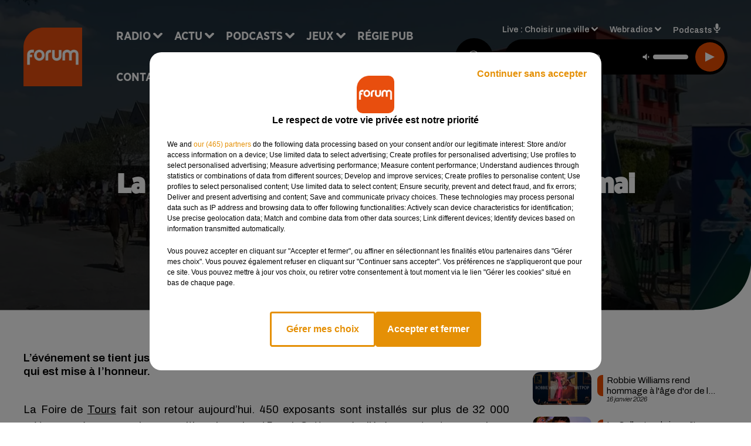

--- FILE ---
content_type: text/html; charset=utf-8
request_url: https://www.forum.fr/la-foire-de-tours-debute-ce-vendredi-6-mai
body_size: 17537
content:
<!DOCTYPE html><html lang="fr"><head><meta charSet="utf-8"/><meta name="viewport" content="width=device-width,initial-scale=1.0"/><link rel="shortcut icon" type="image/x-icon" href="/favicon.ico"/><link rel="icon" type="image/x-icon" href="/favicon.ico"/><meta name="robots" content="max-snippet:-1, max-image-preview:large, max-video-preview:-1"/><script type="text/javascript" src="https://common.lesindesradios.fr/tc_LesIndesRadios_web_header.js" charSet="utf-8"></script><script type="text/javascript"> 

                    // Environment
                     var tc_vars = new Array();
                     var tc_array_events = new Array();
                     tc_vars["radio_id"] = '';
                    
                     window.tc_vars =
                      {
                        env_template: 'homepage',
                        env_work: 'PROD',
                        env_country: 'FR',
                        env_language: 'FR',
                        env_device: 'd',
                        env_currency: 'EUR',
                        // Website tree structure
                        page_name : "App load",
                        site_Id : 5608,
                        id_container : 'a5cc0b7b-4f9d-4e99-8884-ef2753293aba',
                        user_logged: 'no',
                        user_id: '',
                        user_type: '',
                        user_email: '',
                        radio_id:'',
                        id_reservation: '',
                        type_reservation: '',
                        ville_reservation: '',
                        date_reservation: '',
                        etablissement: '',
                        nom_espace: '',
                        quantite_siege: '',
                        creneau_reservation: '',
                        service_supplementaire: '',
                        unitprice_tf: '',
                        unitprice_ati: '',
                        totalprice_tf: '',
                        totalprice_ati: ''
                      };
                  
                      </script><meta name="description" content="L’événement se tient jusqu’au 15 mai au parc des expositions. Cette année, c’est l’Espagne qui est mise à l’honneur."/><meta name="keywords" content="Foire,Tours,2022"/><title>La Foire de Tours débute ce vendredi 6 mai  - FORUM</title><link href="https://www.forum.fr/la-foire-de-tours-debute-ce-vendredi-6-mai" rel="canonical"/><meta property="twitter:title" content="La Foire de Tours débute ce vendredi 6 mai  - FORUM"/><meta property="og:title" content="La Foire de Tours débute ce vendredi 6 mai  - FORUM"/><meta property="og:url" content="https://www.forum.fr/la-foire-de-tours-debute-ce-vendredi-6-mai"/><meta property="og:description" content="L’événement se tient jusqu’au 15 mai au parc des expositions. Cette année, c’est l’Espagne qui est mise à l’honneur."/><meta property="twitter:description" content="L’événement se tient jusqu’au 15 mai au parc des expositions. Cette année, c’est l’Espagne qui est mise à l’honneur."/><meta property="twitter:card" content="summary"/><meta property="og:type" content="article"/><meta property="twitter:image:alt" content=""/><meta property="og:image:alt" content=""/><meta property="twitter:image" content="https://medias.lesindesradios.fr/t:app(web)/t:r(unknown)/filters:format(jpeg)/medias/Vsj0LZpM34/image/60dec4474309d6_565435161651829054425-format16by9.webp"/><meta property="og:image" content="https://medias.lesindesradios.fr/t:app(web)/t:r(unknown)/filters:format(jpeg)/medias/Vsj0LZpM34/image/60dec4474309d6_565435161651829054425-format16by9.webp"/><meta name="og:image:width" content="843"/><meta name="next-head-count" content="17"/><link rel="stylesheet" type="text/css" href="/css/Statics2.css"/><link rel="stylesheet" type="text/css" href="/css/swiper-bundle.min.css"/><link href="/dynamics/8c52fn2fi/styles.css" rel="stylesheet" media="all"/><script>var apidata = {"radio":{"alias":"forum","atId":628572,"background":null,"favicon":"https://bocir-medias-prod.s3.fr-par.scw.cloud/radios/forum/images/favicon.ico","fixedPlayer":false,"id":"K5cSwIzAaq","logoPosition":null,"maintenance":false,"metaDescription":"Site officiel de la radio Forum, Collector Radio. Disponible en FM et dab+. Écoutez la radio, nos webradios et nos podcasts. Actu musicale, clips ...","name":"FORUM","neoWinnerData":{"stationName":"AGENTFORUMORL"},"pages":{"archive":"PQ0iEuv8AI","lateralMenu":null,"playerExterne":"Y9X2zcqqpT","siteMap":"EoQ3w10lwq"},"playerPosition":["header","footer"],"primaryHost":"www.forum.fr","radioFooterLogo":"https://bocir-medias-prod.s3.fr-par.scw.cloud/radios/forum/images/footerLogo_MstmJVL7Jr.png","radioLogo":"https://bocir-medias-prod.s3.fr-par.scw.cloud/radios/forum/images/logo_WET8DEz3iz.png","robotsUrl":"https://www.forum.fr/sitemap.xml\n","structure":{"header":{"logo":"left","menuHasRadios":null,"menuSide":"left","minimized":{"active":true,"onScroll":true},"sticky":true},"player":{"bottom":{"active":false,"hasBroadcast":false,"hideOnScroll":null,"sticky":true},"externalParameters":{"active":false,"size":{"height":null,"type":"small","width":null},"title":null,"type":"newPage"},"hasDetails":false,"top":{"active":true,"simpleButtons":false}},"radioGroup":null,"rossel":null},"theme":{"blockTitleFont":"gothamNarrowUltra","darkColors":{"background":"#000000","muted":"#000000","text":"#ffffff"},"darkMode":false,"fontSizes":{"desktop":{"blockTitle":"2.6rem","chapo":"1.6rem","title":"4.6rem"},"mobile":{"blockTitle":"1.8rem","chapo":"1.6rem","title":"3.6rem"}},"footer":{"footerRadiosColor":null,"mainMenu":{"font":"gothamNarrow","fontSizes":{"desktop":"2rem","mobile":"2rem"},"italic":false,"menuColor":{"activeColor":"#000000","arrowColor":"#ffffff","hoverColor":"#000000","mainColor":"#ffffff"}},"secondMenu":{"font":"gothamNarrowBook","fontSizes":{"desktop":"1.5rem","mobile":"1.5rem"},"italic":false,"menuColor":{"activeColor":null,"arrowColor":null,"hoverColor":"#ea4d00","mainColor":"#ffffff"}}},"footerColors":{"background":"#ea4d00","muted":"#ffffff","text":"#ffffff"},"header":{"color":"#e5e5e5","menu":{"font":"gothamNarrow","fontSizes":{"desktop":"2rem","mobile":"2rem"},"italic":false,"menuColor":{"activeColor":"#ea4d00","arrowColor":"#ffffff","hoverColor":"#ea4d00","mainColor":"#000000"}},"splitLine":{"active":true,"color":"#e5e5e5","fullWidth":false}},"homepageFontSizes":{"desktop":{"blockTitle":"6rem","chapo":null,"title":"17rem"},"mobile":{"blockTitle":"3.6rem","chapo":null,"title":"3.6rem"}},"italicTitles":false,"lightColors":{"background":"#ffffff","muted":"#000000","text":"#000000"},"mainColor":"#000000","mainFont":"archivo","player":{"artistParameters":{"color":"#ffffff","font":"archivo","fontSize":"1.6rem"},"bar":{"color":"#ea4d00","opacity":100},"mainColor":"#000000","titleParameters":{"color":"#ffffff","font":"archivo","fontSize":"1.4rem"}},"readMore":null,"readMoreFont":"gothamNarrow","rossel":{"button":null,"footer":null,"header":null,"heading":null,"separator":null,"thumbnail":{"borderBottom":null,"borderBottomColor":null,"fullWidth":null,"leadAnimation":null,"titleUnderline":null,"titleUnderlineColors":null,"zoom":true}},"separators":{"contentPageSeparator":{"desktopImage":{"mediaId":"nRDHsbTPsP","mediaUrl":"https://medias.lesindesradios.fr/fit-in/1440x2000//medias/Vsj0LZpM34/image/forum_page_desktop_def1764584045231.svg"},"mobileImage":{"mediaId":"ftnehhDQHQ","mediaUrl":"https://medias.lesindesradios.fr/fit-in/1440x2000//medias/Vsj0LZpM34/image/forum_page_mobile_def1764584059541.svg"}},"footerSeparator":{"desktopImage":{"mediaId":"4z0bl2IKVl","mediaUrl":"https://medias.lesindesradios.fr/fit-in/1440x2000//medias/Vsj0LZpM34/image/forum_footer_desktop_def1764584017293.svg"},"mobileImage":{"mediaId":"e6btvaWls8","mediaUrl":"https://medias.lesindesradios.fr/fit-in/1440x2000//medias/Vsj0LZpM34/image/forum_footer_mobile_def1764584030816.svg"}},"homepageSeparator":{"desktopImage":{"mediaId":"VIp2QwtHHM","mediaUrl":"https://medias.lesindesradios.fr/fit-in/1440x2000//medias/Vsj0LZpM34/image/forum_accueil_desktop_def1764583970694.svg"},"mobileBackwardImage":{"mediaId":"PkAmSSu8zu","mediaUrl":"https://medias.lesindesradios.fr/fit-in/1440x2000//medias/Vsj0LZpM34/image/forum_accueil_mobile_arriere_plan_def1764583985711.svg"},"mobileImage":{"mediaId":"grEpzifVTS","mediaUrl":"https://medias.lesindesradios.fr/fit-in/1440x2000//medias/Vsj0LZpM34/image/forum_accueil_mobile_def1764584000841.svg"}}},"thumbnailBadgeFont":"gothamNarrow","thumbnailChipColor":"#ea4d00","thumbnailResumeFont":"archivo","titlesFont":"gothamNarrowBlack","titlesFontHomepage":"futura","useMainColorForTitles":false},"timeZone":"Europe/Paris","titreSite":"Collector Radio","ts":"8c52fn2fi","urls":{"appstore":"https://itunes.apple.com/fr/app/forum/id335003909","facebook":"https://www.facebook.com/lapageforum","instagram":"https://www.instagram.com/forum_fm","playstore":"https://play.google.com/store/apps/details?id=com.starfm.app.forum","twitter":"https://twitter.com/forumradio","youtube":""}},"menuMain":{"id":"oC4n0HOWPy","items":[{"id":"5AyFZ968OT","label":"La pensée positive","parentId":"zsrqRTHYRI","target":"/podcast-la-pensee-positive"},{"id":"xIj8PGgPZk","label":"Retrouver un titre","parentId":"xZfyP4WjlK","target":"/retrouver-un-titre"},{"id":"MC0hWtQ9xf","label":"Comment nous écouter","parentId":"xZfyP4WjlK","target":"/frequences-fm-dab-appli-mobile"},{"id":"nKssMuZa6r","label":"À gagner sur Forum","parentId":"P4ivPY66VE","target":"/jeux-en-cours/1"},{"id":"Y1bWzz89bB","label":"Actu positive","parentId":"mD7qWg0DwW","target":"/actu-positive/1"},{"id":"Eb40wyDOv6","label":"Émissions","parentId":"xZfyP4WjlK","target":"/emissions/1"},{"id":"1de1k0OaXq","label":"Règlements des jeux","parentId":"P4ivPY66VE","target":"/reglements"},{"id":"xZfyP4WjlK","label":"Radio","parentId":null,"target":"/"},{"id":"3SR8wEkcqB","label":"Musique","parentId":"mD7qWg0DwW","target":"/musique/1"},{"id":"mD7qWg0DwW","label":"Actu","parentId":null,"target":"/"},{"id":"GQxKWY0esU","label":"Fil info","parentId":"mD7qWg0DwW","target":"/fil-info/1"},{"id":"zsrqRTHYRI","label":"Podcasts","parentId":null,"target":"/les-podcasts-forum"},{"id":"P4ivPY66VE","label":"Jeux","parentId":null,"target":"/jeux-en-cours/1"},{"id":"ShcLMtr5pU","label":"Partenariats","parentId":"mD7qWg0DwW","target":"/evenements-a-venir/1"},{"id":"35bp5UXycn","label":"Régie Pub","parentId":null,"target":"/contact-regie"},{"id":"RQizYmMkTX","label":"Contact","parentId":null,"target":"/contact"}],"menuType":"MAIN"},"menuFooter":{"id":"aSsoxyCehe","items":[{"id":"CBh4wXnyap","label":"Mentions légales","parentId":null,"target":"/mentions-legales"},{"id":"mcA5oRVIC7","label":"Règlements des jeux","parentId":null,"target":"/reglements"},{"id":"MGe4zDgjkF","label":"Notice d’information RGPD","parentId":null,"target":"/rgpd"},{"id":"4RU7ohKlAE","label":"Plan du site","parentId":null,"target":"/plan-du-site"}],"menuType":"FOOTER"},"mode":"light","ENDPOINT":"/graphql","zones":[{"group":null,"id":"buoKc2NXdY","label":"Choisir une ville","stream":{"altCover":"https://bocir-medias-prod.s3.fr-par.scw.cloud/radios/forum/radiostream/fbQ3wktjNL/altCover_aKEZ11WZFP.jpeg","bd":"https://streams.lesindesradios.fr/play/radios/forum/fbQ3wktjNL/any/60/rksfk.nAns2wsoCKyT%2FaoGvUkUt0SkmHCqWsjzSzCMfpa%2Bmt4%3D?format=sd","displayOnWebsite":true,"geofootprint":"47.74956884774077 -1.1906015546875048, 48.402854094482606 1.7537343828124952, 48.3809682819747 2.654613289062495, 47.393789193431715 2.676585945312495, 46.35744407601479 2.434886726562495, 45.670775152128954 2.039378914062495, 45.48622317223866 0.6990468828124952, 46.44835585218502 -0.17985936718750484, 47.74956884774077 -1.1906015546875048","hasStartOver":false,"hd":"https://streams.lesindesradios.fr/play/radios/forum/fbQ3wktjNL/any/60/rksfk.nAns2wsoCKyT%2FaoGvUkUt0SkmHCqWsjzSzCMfpa%2Bmt4%3D?format=hd","hls":"https://streams.lesindesradios.fr/play/radios/forum/fbQ3wktjNL/any/60/rksfk.nAns2wsoCKyT%2FaoGvUkUt0SkmHCqWsjzSzCMfpa%2Bmt4%3D?format=hls","id":"fbQ3wktjNL","idMds":"2174546520932614334","imageUrl":"https://bocir-medias-prod.s3.fr-par.scw.cloud/radios/forum/radiostream/fbQ3wktjNL/vignette_Hz6Wkkh93F.jpeg","label":"Forum","parentId":null,"streamFormat":"Hd","type":"RADIO"}},{"group":null,"id":"5NKNLxxfum","label":"Angers","stream":{"altCover":"https://bocir-medias-prod.s3.fr-par.scw.cloud/radios/forum/radiostream/mzN2v2GjIY/altCover_snw44rVvTW.jpeg","bd":"https://streams.lesindesradios.fr/play/radios/forum/mzN2v2GjIY/any/60/rksfk.coERALWXgXgX20teKXcjYLDG6wm1UvLQPwnL%2B5sJz6w%3D?format=sd","displayOnWebsite":true,"geofootprint":null,"hasStartOver":false,"hd":"https://streams.lesindesradios.fr/play/radios/forum/mzN2v2GjIY/any/60/rksfk.coERALWXgXgX20teKXcjYLDG6wm1UvLQPwnL%2B5sJz6w%3D?format=hd","hls":"https://streams.lesindesradios.fr/play/radios/forum/mzN2v2GjIY/any/60/rksfk.coERALWXgXgX20teKXcjYLDG6wm1UvLQPwnL%2B5sJz6w%3D?format=hls","id":"mzN2v2GjIY","idMds":"2174546520932614334","imageUrl":"https://bocir-medias-prod.s3.fr-par.scw.cloud/radios/forum/radiostream/mzN2v2GjIY/vignette_W96J2ziQ5x.jpeg","label":"Forum Angers","parentId":"fbQ3wktjNL","streamFormat":"Hd","type":"RADIO"}},{"group":null,"id":"c7a0yTMpaG","label":"Angoulême","stream":{"altCover":"https://bocir-medias-prod.s3.fr-par.scw.cloud/radios/forum/radiostream/k065YSiLD6/altCover_Taf7kFOsrU.jpeg","bd":"https://streams.lesindesradios.fr/play/radios/forum/k065YSiLD6/any/60/rksfk.EuwaLhMRNU3whG9lgb2Z8tBrqJeBT%2B7khdzjkPHHxpQ%3D?format=sd","displayOnWebsite":true,"geofootprint":null,"hasStartOver":false,"hd":"https://streams.lesindesradios.fr/play/radios/forum/k065YSiLD6/any/60/rksfk.EuwaLhMRNU3whG9lgb2Z8tBrqJeBT%2B7khdzjkPHHxpQ%3D?format=hd","hls":"https://streams.lesindesradios.fr/play/radios/forum/k065YSiLD6/any/60/rksfk.EuwaLhMRNU3whG9lgb2Z8tBrqJeBT%2B7khdzjkPHHxpQ%3D?format=hls","id":"k065YSiLD6","idMds":"2174546520932614334","imageUrl":"https://bocir-medias-prod.s3.fr-par.scw.cloud/radios/forum/radiostream/k065YSiLD6/vignette_vbw6PKizFC.jpeg","label":"Forum Angoulême","parentId":"fbQ3wktjNL","streamFormat":"Hd","type":"RADIO"}},{"group":null,"id":"akVgdvUjwO","label":"Bellac","stream":{"altCover":"https://bocir-medias-prod.s3.fr-par.scw.cloud/radios/forum/radiostream/fbQ3wktjNL/altCover_aKEZ11WZFP.jpeg","bd":"https://streams.lesindesradios.fr/play/radios/forum/fbQ3wktjNL/any/60/rksfk.nAns2wsoCKyT%2FaoGvUkUt0SkmHCqWsjzSzCMfpa%2Bmt4%3D?format=sd","displayOnWebsite":true,"geofootprint":"47.74956884774077 -1.1906015546875048, 48.402854094482606 1.7537343828124952, 48.3809682819747 2.654613289062495, 47.393789193431715 2.676585945312495, 46.35744407601479 2.434886726562495, 45.670775152128954 2.039378914062495, 45.48622317223866 0.6990468828124952, 46.44835585218502 -0.17985936718750484, 47.74956884774077 -1.1906015546875048","hasStartOver":false,"hd":"https://streams.lesindesradios.fr/play/radios/forum/fbQ3wktjNL/any/60/rksfk.nAns2wsoCKyT%2FaoGvUkUt0SkmHCqWsjzSzCMfpa%2Bmt4%3D?format=hd","hls":"https://streams.lesindesradios.fr/play/radios/forum/fbQ3wktjNL/any/60/rksfk.nAns2wsoCKyT%2FaoGvUkUt0SkmHCqWsjzSzCMfpa%2Bmt4%3D?format=hls","id":"fbQ3wktjNL","idMds":"2174546520932614334","imageUrl":"https://bocir-medias-prod.s3.fr-par.scw.cloud/radios/forum/radiostream/fbQ3wktjNL/vignette_Hz6Wkkh93F.jpeg","label":"Forum","parentId":null,"streamFormat":"Hd","type":"RADIO"}},{"group":null,"id":"z1qFuU95kL","label":"Blois","stream":{"altCover":"https://bocir-medias-prod.s3.fr-par.scw.cloud/radios/forum/radiostream/ACHUh6UaMT/altCover_B1i1mvVucs.jpeg","bd":"https://streams.lesindesradios.fr/play/radios/forum/ACHUh6UaMT/any/60/rksfk.KmqX9d%2F4CSelh%2F3qupkMAJsBEYqCVvke9wc1iaBWyKU%3D?format=sd","displayOnWebsite":true,"geofootprint":null,"hasStartOver":false,"hd":"https://streams.lesindesradios.fr/play/radios/forum/ACHUh6UaMT/any/60/rksfk.KmqX9d%2F4CSelh%2F3qupkMAJsBEYqCVvke9wc1iaBWyKU%3D?format=hd","hls":"https://streams.lesindesradios.fr/play/radios/forum/ACHUh6UaMT/any/60/rksfk.KmqX9d%2F4CSelh%2F3qupkMAJsBEYqCVvke9wc1iaBWyKU%3D?format=hls","id":"ACHUh6UaMT","idMds":"2174546520932614334","imageUrl":"https://bocir-medias-prod.s3.fr-par.scw.cloud/radios/forum/radiostream/ACHUh6UaMT/vignette_H8TyPek4Cs.jpeg","label":"Forum Blois","parentId":"fbQ3wktjNL","streamFormat":"Hd","type":"RADIO"}},{"group":null,"id":"8uIJAV6AWM","label":"Château-Renault","stream":{"altCover":"https://bocir-medias-prod.s3.fr-par.scw.cloud/radios/forum/radiostream/fbQ3wktjNL/altCover_aKEZ11WZFP.jpeg","bd":"https://streams.lesindesradios.fr/play/radios/forum/fbQ3wktjNL/any/60/rksfk.nAns2wsoCKyT%2FaoGvUkUt0SkmHCqWsjzSzCMfpa%2Bmt4%3D?format=sd","displayOnWebsite":true,"geofootprint":"47.74956884774077 -1.1906015546875048, 48.402854094482606 1.7537343828124952, 48.3809682819747 2.654613289062495, 47.393789193431715 2.676585945312495, 46.35744407601479 2.434886726562495, 45.670775152128954 2.039378914062495, 45.48622317223866 0.6990468828124952, 46.44835585218502 -0.17985936718750484, 47.74956884774077 -1.1906015546875048","hasStartOver":false,"hd":"https://streams.lesindesradios.fr/play/radios/forum/fbQ3wktjNL/any/60/rksfk.nAns2wsoCKyT%2FaoGvUkUt0SkmHCqWsjzSzCMfpa%2Bmt4%3D?format=hd","hls":"https://streams.lesindesradios.fr/play/radios/forum/fbQ3wktjNL/any/60/rksfk.nAns2wsoCKyT%2FaoGvUkUt0SkmHCqWsjzSzCMfpa%2Bmt4%3D?format=hls","id":"fbQ3wktjNL","idMds":"2174546520932614334","imageUrl":"https://bocir-medias-prod.s3.fr-par.scw.cloud/radios/forum/radiostream/fbQ3wktjNL/vignette_Hz6Wkkh93F.jpeg","label":"Forum","parentId":null,"streamFormat":"Hd","type":"RADIO"}},{"group":null,"id":"x5Or0UrGlk","label":"Châteauroux","stream":{"altCover":"https://bocir-medias-prod.s3.fr-par.scw.cloud/radios/forum/radiostream/wF663How1a/altCover_z11AwvtM5V.jpeg","bd":"https://streams.lesindesradios.fr/play/radios/forum/wF663How1a/any/60/rksfk.vyt74%2Fnhs2uIQjBpB4Eit8n6xBtQ9r9%2BmkW8AfFCgHU%3D?format=sd","displayOnWebsite":true,"geofootprint":null,"hasStartOver":false,"hd":"https://streams.lesindesradios.fr/play/radios/forum/wF663How1a/any/60/rksfk.vyt74%2Fnhs2uIQjBpB4Eit8n6xBtQ9r9%2BmkW8AfFCgHU%3D?format=hd","hls":"https://streams.lesindesradios.fr/play/radios/forum/wF663How1a/any/60/rksfk.vyt74%2Fnhs2uIQjBpB4Eit8n6xBtQ9r9%2BmkW8AfFCgHU%3D?format=hls","id":"wF663How1a","idMds":"2174546520932614334","imageUrl":"https://bocir-medias-prod.s3.fr-par.scw.cloud/radios/forum/radiostream/wF663How1a/vignette_Mto481gtXo.jpeg","label":"Forum Châteauroux","parentId":"fbQ3wktjNL","streamFormat":"Hd","type":"RADIO"}},{"group":null,"id":"88dBdIFk1U","label":"Châtellerault","stream":{"altCover":"https://bocir-medias-prod.s3.fr-par.scw.cloud/radios/forum/radiostream/fbQ3wktjNL/altCover_aKEZ11WZFP.jpeg","bd":"https://streams.lesindesradios.fr/play/radios/forum/fbQ3wktjNL/any/60/rksfk.nAns2wsoCKyT%2FaoGvUkUt0SkmHCqWsjzSzCMfpa%2Bmt4%3D?format=sd","displayOnWebsite":true,"geofootprint":"47.74956884774077 -1.1906015546875048, 48.402854094482606 1.7537343828124952, 48.3809682819747 2.654613289062495, 47.393789193431715 2.676585945312495, 46.35744407601479 2.434886726562495, 45.670775152128954 2.039378914062495, 45.48622317223866 0.6990468828124952, 46.44835585218502 -0.17985936718750484, 47.74956884774077 -1.1906015546875048","hasStartOver":false,"hd":"https://streams.lesindesradios.fr/play/radios/forum/fbQ3wktjNL/any/60/rksfk.nAns2wsoCKyT%2FaoGvUkUt0SkmHCqWsjzSzCMfpa%2Bmt4%3D?format=hd","hls":"https://streams.lesindesradios.fr/play/radios/forum/fbQ3wktjNL/any/60/rksfk.nAns2wsoCKyT%2FaoGvUkUt0SkmHCqWsjzSzCMfpa%2Bmt4%3D?format=hls","id":"fbQ3wktjNL","idMds":"2174546520932614334","imageUrl":"https://bocir-medias-prod.s3.fr-par.scw.cloud/radios/forum/radiostream/fbQ3wktjNL/vignette_Hz6Wkkh93F.jpeg","label":"Forum","parentId":null,"streamFormat":"Hd","type":"RADIO"}},{"group":null,"id":"a6rpNXTOrH","label":"Chauvigny","stream":{"altCover":"https://bocir-medias-prod.s3.fr-par.scw.cloud/radios/forum/radiostream/TQNecJMjww/altCover_tp9UWRpOqq.jpeg","bd":"https://streams.lesindesradios.fr/play/radios/forum/TQNecJMjww/any/60/rksfk.tYW%2FG5D2k7C5K1FGhhoR%2BGw9EehvE80IkANLHpjAEZQ%3D?format=sd","displayOnWebsite":true,"geofootprint":null,"hasStartOver":false,"hd":"https://streams.lesindesradios.fr/play/radios/forum/TQNecJMjww/any/60/rksfk.tYW%2FG5D2k7C5K1FGhhoR%2BGw9EehvE80IkANLHpjAEZQ%3D?format=hd","hls":"https://streams.lesindesradios.fr/play/radios/forum/TQNecJMjww/any/60/rksfk.tYW%2FG5D2k7C5K1FGhhoR%2BGw9EehvE80IkANLHpjAEZQ%3D?format=hls","id":"TQNecJMjww","idMds":"2174546520932614334","imageUrl":"https://bocir-medias-prod.s3.fr-par.scw.cloud/radios/forum/radiostream/TQNecJMjww/vignette_gMoxEVVaXi.jpeg","label":"Forum Poitiers","parentId":"fbQ3wktjNL","streamFormat":"Hd","type":"RADIO"}},{"group":null,"id":"2IbXT7m0pj","label":"Cholet","stream":{"altCover":"https://bocir-medias-prod.s3.fr-par.scw.cloud/radios/forum/radiostream/mzN2v2GjIY/altCover_snw44rVvTW.jpeg","bd":"https://streams.lesindesradios.fr/play/radios/forum/mzN2v2GjIY/any/60/rksfk.coERALWXgXgX20teKXcjYLDG6wm1UvLQPwnL%2B5sJz6w%3D?format=sd","displayOnWebsite":true,"geofootprint":null,"hasStartOver":false,"hd":"https://streams.lesindesradios.fr/play/radios/forum/mzN2v2GjIY/any/60/rksfk.coERALWXgXgX20teKXcjYLDG6wm1UvLQPwnL%2B5sJz6w%3D?format=hd","hls":"https://streams.lesindesradios.fr/play/radios/forum/mzN2v2GjIY/any/60/rksfk.coERALWXgXgX20teKXcjYLDG6wm1UvLQPwnL%2B5sJz6w%3D?format=hls","id":"mzN2v2GjIY","idMds":"2174546520932614334","imageUrl":"https://bocir-medias-prod.s3.fr-par.scw.cloud/radios/forum/radiostream/mzN2v2GjIY/vignette_W96J2ziQ5x.jpeg","label":"Forum Angers","parentId":"fbQ3wktjNL","streamFormat":"Hd","type":"RADIO"}},{"group":null,"id":"WX9BqtHsQJ","label":"Civray","stream":{"altCover":"https://bocir-medias-prod.s3.fr-par.scw.cloud/radios/forum/radiostream/fbQ3wktjNL/altCover_aKEZ11WZFP.jpeg","bd":"https://streams.lesindesradios.fr/play/radios/forum/fbQ3wktjNL/any/60/rksfk.nAns2wsoCKyT%2FaoGvUkUt0SkmHCqWsjzSzCMfpa%2Bmt4%3D?format=sd","displayOnWebsite":true,"geofootprint":"47.74956884774077 -1.1906015546875048, 48.402854094482606 1.7537343828124952, 48.3809682819747 2.654613289062495, 47.393789193431715 2.676585945312495, 46.35744407601479 2.434886726562495, 45.670775152128954 2.039378914062495, 45.48622317223866 0.6990468828124952, 46.44835585218502 -0.17985936718750484, 47.74956884774077 -1.1906015546875048","hasStartOver":false,"hd":"https://streams.lesindesradios.fr/play/radios/forum/fbQ3wktjNL/any/60/rksfk.nAns2wsoCKyT%2FaoGvUkUt0SkmHCqWsjzSzCMfpa%2Bmt4%3D?format=hd","hls":"https://streams.lesindesradios.fr/play/radios/forum/fbQ3wktjNL/any/60/rksfk.nAns2wsoCKyT%2FaoGvUkUt0SkmHCqWsjzSzCMfpa%2Bmt4%3D?format=hls","id":"fbQ3wktjNL","idMds":"2174546520932614334","imageUrl":"https://bocir-medias-prod.s3.fr-par.scw.cloud/radios/forum/radiostream/fbQ3wktjNL/vignette_Hz6Wkkh93F.jpeg","label":"Forum","parentId":null,"streamFormat":"Hd","type":"RADIO"}},{"group":null,"id":"API8wkuwNR","label":"Confolens","stream":{"altCover":"https://bocir-medias-prod.s3.fr-par.scw.cloud/radios/forum/radiostream/fbQ3wktjNL/altCover_aKEZ11WZFP.jpeg","bd":"https://streams.lesindesradios.fr/play/radios/forum/fbQ3wktjNL/any/60/rksfk.nAns2wsoCKyT%2FaoGvUkUt0SkmHCqWsjzSzCMfpa%2Bmt4%3D?format=sd","displayOnWebsite":true,"geofootprint":"47.74956884774077 -1.1906015546875048, 48.402854094482606 1.7537343828124952, 48.3809682819747 2.654613289062495, 47.393789193431715 2.676585945312495, 46.35744407601479 2.434886726562495, 45.670775152128954 2.039378914062495, 45.48622317223866 0.6990468828124952, 46.44835585218502 -0.17985936718750484, 47.74956884774077 -1.1906015546875048","hasStartOver":false,"hd":"https://streams.lesindesradios.fr/play/radios/forum/fbQ3wktjNL/any/60/rksfk.nAns2wsoCKyT%2FaoGvUkUt0SkmHCqWsjzSzCMfpa%2Bmt4%3D?format=hd","hls":"https://streams.lesindesradios.fr/play/radios/forum/fbQ3wktjNL/any/60/rksfk.nAns2wsoCKyT%2FaoGvUkUt0SkmHCqWsjzSzCMfpa%2Bmt4%3D?format=hls","id":"fbQ3wktjNL","idMds":"2174546520932614334","imageUrl":"https://bocir-medias-prod.s3.fr-par.scw.cloud/radios/forum/radiostream/fbQ3wktjNL/vignette_Hz6Wkkh93F.jpeg","label":"Forum","parentId":null,"streamFormat":"Hd","type":"RADIO"}},{"group":null,"id":"X2kMdCUVxQ","label":"Gençay","stream":{"altCover":"https://bocir-medias-prod.s3.fr-par.scw.cloud/radios/forum/radiostream/fbQ3wktjNL/altCover_aKEZ11WZFP.jpeg","bd":"https://streams.lesindesradios.fr/play/radios/forum/fbQ3wktjNL/any/60/rksfk.nAns2wsoCKyT%2FaoGvUkUt0SkmHCqWsjzSzCMfpa%2Bmt4%3D?format=sd","displayOnWebsite":true,"geofootprint":"47.74956884774077 -1.1906015546875048, 48.402854094482606 1.7537343828124952, 48.3809682819747 2.654613289062495, 47.393789193431715 2.676585945312495, 46.35744407601479 2.434886726562495, 45.670775152128954 2.039378914062495, 45.48622317223866 0.6990468828124952, 46.44835585218502 -0.17985936718750484, 47.74956884774077 -1.1906015546875048","hasStartOver":false,"hd":"https://streams.lesindesradios.fr/play/radios/forum/fbQ3wktjNL/any/60/rksfk.nAns2wsoCKyT%2FaoGvUkUt0SkmHCqWsjzSzCMfpa%2Bmt4%3D?format=hd","hls":"https://streams.lesindesradios.fr/play/radios/forum/fbQ3wktjNL/any/60/rksfk.nAns2wsoCKyT%2FaoGvUkUt0SkmHCqWsjzSzCMfpa%2Bmt4%3D?format=hls","id":"fbQ3wktjNL","idMds":"2174546520932614334","imageUrl":"https://bocir-medias-prod.s3.fr-par.scw.cloud/radios/forum/radiostream/fbQ3wktjNL/vignette_Hz6Wkkh93F.jpeg","label":"Forum","parentId":null,"streamFormat":"Hd","type":"RADIO"}},{"group":null,"id":"XBd0oTgxx2","label":"Île d'Oléron","stream":{"altCover":"https://bocir-medias-prod.s3.fr-par.scw.cloud/radios/forum/radiostream/fbQ3wktjNL/altCover_aKEZ11WZFP.jpeg","bd":"https://streams.lesindesradios.fr/play/radios/forum/fbQ3wktjNL/any/60/rksfk.nAns2wsoCKyT%2FaoGvUkUt0SkmHCqWsjzSzCMfpa%2Bmt4%3D?format=sd","displayOnWebsite":true,"geofootprint":"47.74956884774077 -1.1906015546875048, 48.402854094482606 1.7537343828124952, 48.3809682819747 2.654613289062495, 47.393789193431715 2.676585945312495, 46.35744407601479 2.434886726562495, 45.670775152128954 2.039378914062495, 45.48622317223866 0.6990468828124952, 46.44835585218502 -0.17985936718750484, 47.74956884774077 -1.1906015546875048","hasStartOver":false,"hd":"https://streams.lesindesradios.fr/play/radios/forum/fbQ3wktjNL/any/60/rksfk.nAns2wsoCKyT%2FaoGvUkUt0SkmHCqWsjzSzCMfpa%2Bmt4%3D?format=hd","hls":"https://streams.lesindesradios.fr/play/radios/forum/fbQ3wktjNL/any/60/rksfk.nAns2wsoCKyT%2FaoGvUkUt0SkmHCqWsjzSzCMfpa%2Bmt4%3D?format=hls","id":"fbQ3wktjNL","idMds":"2174546520932614334","imageUrl":"https://bocir-medias-prod.s3.fr-par.scw.cloud/radios/forum/radiostream/fbQ3wktjNL/vignette_Hz6Wkkh93F.jpeg","label":"Forum","parentId":null,"streamFormat":"Hd","type":"RADIO"}},{"group":null,"id":"T1Nx4mhQBw","label":"La Roche-Posay","stream":{"altCover":"https://bocir-medias-prod.s3.fr-par.scw.cloud/radios/forum/radiostream/fbQ3wktjNL/altCover_aKEZ11WZFP.jpeg","bd":"https://streams.lesindesradios.fr/play/radios/forum/fbQ3wktjNL/any/60/rksfk.nAns2wsoCKyT%2FaoGvUkUt0SkmHCqWsjzSzCMfpa%2Bmt4%3D?format=sd","displayOnWebsite":true,"geofootprint":"47.74956884774077 -1.1906015546875048, 48.402854094482606 1.7537343828124952, 48.3809682819747 2.654613289062495, 47.393789193431715 2.676585945312495, 46.35744407601479 2.434886726562495, 45.670775152128954 2.039378914062495, 45.48622317223866 0.6990468828124952, 46.44835585218502 -0.17985936718750484, 47.74956884774077 -1.1906015546875048","hasStartOver":false,"hd":"https://streams.lesindesradios.fr/play/radios/forum/fbQ3wktjNL/any/60/rksfk.nAns2wsoCKyT%2FaoGvUkUt0SkmHCqWsjzSzCMfpa%2Bmt4%3D?format=hd","hls":"https://streams.lesindesradios.fr/play/radios/forum/fbQ3wktjNL/any/60/rksfk.nAns2wsoCKyT%2FaoGvUkUt0SkmHCqWsjzSzCMfpa%2Bmt4%3D?format=hls","id":"fbQ3wktjNL","idMds":"2174546520932614334","imageUrl":"https://bocir-medias-prod.s3.fr-par.scw.cloud/radios/forum/radiostream/fbQ3wktjNL/vignette_Hz6Wkkh93F.jpeg","label":"Forum","parentId":null,"streamFormat":"Hd","type":"RADIO"}},{"group":null,"id":"n0UlG0Elo4","label":"La Rochelle","stream":{"altCover":"https://bocir-medias-prod.s3.fr-par.scw.cloud/radios/forum/radiostream/fbQ3wktjNL/altCover_aKEZ11WZFP.jpeg","bd":"https://streams.lesindesradios.fr/play/radios/forum/fbQ3wktjNL/any/60/rksfk.nAns2wsoCKyT%2FaoGvUkUt0SkmHCqWsjzSzCMfpa%2Bmt4%3D?format=sd","displayOnWebsite":true,"geofootprint":"47.74956884774077 -1.1906015546875048, 48.402854094482606 1.7537343828124952, 48.3809682819747 2.654613289062495, 47.393789193431715 2.676585945312495, 46.35744407601479 2.434886726562495, 45.670775152128954 2.039378914062495, 45.48622317223866 0.6990468828124952, 46.44835585218502 -0.17985936718750484, 47.74956884774077 -1.1906015546875048","hasStartOver":false,"hd":"https://streams.lesindesradios.fr/play/radios/forum/fbQ3wktjNL/any/60/rksfk.nAns2wsoCKyT%2FaoGvUkUt0SkmHCqWsjzSzCMfpa%2Bmt4%3D?format=hd","hls":"https://streams.lesindesradios.fr/play/radios/forum/fbQ3wktjNL/any/60/rksfk.nAns2wsoCKyT%2FaoGvUkUt0SkmHCqWsjzSzCMfpa%2Bmt4%3D?format=hls","id":"fbQ3wktjNL","idMds":"2174546520932614334","imageUrl":"https://bocir-medias-prod.s3.fr-par.scw.cloud/radios/forum/radiostream/fbQ3wktjNL/vignette_Hz6Wkkh93F.jpeg","label":"Forum","parentId":null,"streamFormat":"Hd","type":"RADIO"}},{"group":null,"id":"GuJVWigEnP","label":"Limoges","stream":{"altCover":"https://bocir-medias-prod.s3.fr-par.scw.cloud/radios/forum/radiostream/fbQ3wktjNL/altCover_aKEZ11WZFP.jpeg","bd":"https://streams.lesindesradios.fr/play/radios/forum/fbQ3wktjNL/any/60/rksfk.nAns2wsoCKyT%2FaoGvUkUt0SkmHCqWsjzSzCMfpa%2Bmt4%3D?format=sd","displayOnWebsite":true,"geofootprint":"47.74956884774077 -1.1906015546875048, 48.402854094482606 1.7537343828124952, 48.3809682819747 2.654613289062495, 47.393789193431715 2.676585945312495, 46.35744407601479 2.434886726562495, 45.670775152128954 2.039378914062495, 45.48622317223866 0.6990468828124952, 46.44835585218502 -0.17985936718750484, 47.74956884774077 -1.1906015546875048","hasStartOver":false,"hd":"https://streams.lesindesradios.fr/play/radios/forum/fbQ3wktjNL/any/60/rksfk.nAns2wsoCKyT%2FaoGvUkUt0SkmHCqWsjzSzCMfpa%2Bmt4%3D?format=hd","hls":"https://streams.lesindesradios.fr/play/radios/forum/fbQ3wktjNL/any/60/rksfk.nAns2wsoCKyT%2FaoGvUkUt0SkmHCqWsjzSzCMfpa%2Bmt4%3D?format=hls","id":"fbQ3wktjNL","idMds":"2174546520932614334","imageUrl":"https://bocir-medias-prod.s3.fr-par.scw.cloud/radios/forum/radiostream/fbQ3wktjNL/vignette_Hz6Wkkh93F.jpeg","label":"Forum","parentId":null,"streamFormat":"Hd","type":"RADIO"}},{"group":null,"id":"QgWTbbGQeu","label":"Loudun","stream":{"altCover":"https://bocir-medias-prod.s3.fr-par.scw.cloud/radios/forum/radiostream/fbQ3wktjNL/altCover_aKEZ11WZFP.jpeg","bd":"https://streams.lesindesradios.fr/play/radios/forum/fbQ3wktjNL/any/60/rksfk.nAns2wsoCKyT%2FaoGvUkUt0SkmHCqWsjzSzCMfpa%2Bmt4%3D?format=sd","displayOnWebsite":true,"geofootprint":"47.74956884774077 -1.1906015546875048, 48.402854094482606 1.7537343828124952, 48.3809682819747 2.654613289062495, 47.393789193431715 2.676585945312495, 46.35744407601479 2.434886726562495, 45.670775152128954 2.039378914062495, 45.48622317223866 0.6990468828124952, 46.44835585218502 -0.17985936718750484, 47.74956884774077 -1.1906015546875048","hasStartOver":false,"hd":"https://streams.lesindesradios.fr/play/radios/forum/fbQ3wktjNL/any/60/rksfk.nAns2wsoCKyT%2FaoGvUkUt0SkmHCqWsjzSzCMfpa%2Bmt4%3D?format=hd","hls":"https://streams.lesindesradios.fr/play/radios/forum/fbQ3wktjNL/any/60/rksfk.nAns2wsoCKyT%2FaoGvUkUt0SkmHCqWsjzSzCMfpa%2Bmt4%3D?format=hls","id":"fbQ3wktjNL","idMds":"2174546520932614334","imageUrl":"https://bocir-medias-prod.s3.fr-par.scw.cloud/radios/forum/radiostream/fbQ3wktjNL/vignette_Hz6Wkkh93F.jpeg","label":"Forum","parentId":null,"streamFormat":"Hd","type":"RADIO"}},{"group":null,"id":"qUBHKs6S0i","label":"Montmorillon","stream":{"altCover":"https://bocir-medias-prod.s3.fr-par.scw.cloud/radios/forum/radiostream/fbQ3wktjNL/altCover_aKEZ11WZFP.jpeg","bd":"https://streams.lesindesradios.fr/play/radios/forum/fbQ3wktjNL/any/60/rksfk.nAns2wsoCKyT%2FaoGvUkUt0SkmHCqWsjzSzCMfpa%2Bmt4%3D?format=sd","displayOnWebsite":true,"geofootprint":"47.74956884774077 -1.1906015546875048, 48.402854094482606 1.7537343828124952, 48.3809682819747 2.654613289062495, 47.393789193431715 2.676585945312495, 46.35744407601479 2.434886726562495, 45.670775152128954 2.039378914062495, 45.48622317223866 0.6990468828124952, 46.44835585218502 -0.17985936718750484, 47.74956884774077 -1.1906015546875048","hasStartOver":false,"hd":"https://streams.lesindesradios.fr/play/radios/forum/fbQ3wktjNL/any/60/rksfk.nAns2wsoCKyT%2FaoGvUkUt0SkmHCqWsjzSzCMfpa%2Bmt4%3D?format=hd","hls":"https://streams.lesindesradios.fr/play/radios/forum/fbQ3wktjNL/any/60/rksfk.nAns2wsoCKyT%2FaoGvUkUt0SkmHCqWsjzSzCMfpa%2Bmt4%3D?format=hls","id":"fbQ3wktjNL","idMds":"2174546520932614334","imageUrl":"https://bocir-medias-prod.s3.fr-par.scw.cloud/radios/forum/radiostream/fbQ3wktjNL/vignette_Hz6Wkkh93F.jpeg","label":"Forum","parentId":null,"streamFormat":"Hd","type":"RADIO"}},{"group":null,"id":"nBg27VFXQV","label":"Niort","stream":{"altCover":"https://bocir-medias-prod.s3.fr-par.scw.cloud/radios/forum/radiostream/pmUG7ymDAE/altCover_Q4GMWG0CeP.jpeg","bd":"https://streams.lesindesradios.fr/play/radios/forum/pmUG7ymDAE/any/60/rksfk.9L3Rt5RlI0CQYWCqVsW97JPcp0A8M4SLNsZe2poiIIw%3D?format=sd","displayOnWebsite":true,"geofootprint":null,"hasStartOver":false,"hd":"https://streams.lesindesradios.fr/play/radios/forum/pmUG7ymDAE/any/60/rksfk.9L3Rt5RlI0CQYWCqVsW97JPcp0A8M4SLNsZe2poiIIw%3D?format=hd","hls":"https://streams.lesindesradios.fr/play/radios/forum/pmUG7ymDAE/any/60/rksfk.9L3Rt5RlI0CQYWCqVsW97JPcp0A8M4SLNsZe2poiIIw%3D?format=hls","id":"pmUG7ymDAE","idMds":"2174546520932614334","imageUrl":"https://bocir-medias-prod.s3.fr-par.scw.cloud/radios/forum/radiostream/pmUG7ymDAE/vignette_5DYaaxwKBT.jpeg","label":"Forum Niort","parentId":"fbQ3wktjNL","streamFormat":"Hd","type":"RADIO"}},{"group":null,"id":"9ShqD0pX60","label":"Orléans","stream":{"altCover":"https://bocir-medias-prod.s3.fr-par.scw.cloud/radios/forum/radiostream/O1wW36R4wN/altCover_6dbqTlnEzU.jpeg","bd":"https://streams.lesindesradios.fr/play/radios/forum/O1wW36R4wN/any/60/rksfk.mUnx9hQgIDzj8aUpuX6rrhta%2F7okeWJZeUI7VrtnlwI%3D?format=sd","displayOnWebsite":true,"geofootprint":null,"hasStartOver":false,"hd":"https://streams.lesindesradios.fr/play/radios/forum/O1wW36R4wN/any/60/rksfk.mUnx9hQgIDzj8aUpuX6rrhta%2F7okeWJZeUI7VrtnlwI%3D?format=hd","hls":"https://streams.lesindesradios.fr/play/radios/forum/O1wW36R4wN/any/60/rksfk.mUnx9hQgIDzj8aUpuX6rrhta%2F7okeWJZeUI7VrtnlwI%3D?format=hls","id":"O1wW36R4wN","idMds":"2174546520932614334","imageUrl":"https://bocir-medias-prod.s3.fr-par.scw.cloud/radios/forum/radiostream/O1wW36R4wN/vignette_97YlqiC8ym.jpeg","label":"Forum Orléans","parentId":"fbQ3wktjNL","streamFormat":"Hd","type":"RADIO"}},{"group":null,"id":"DYpFLYelYj","label":"Parthenay","stream":{"altCover":"https://bocir-medias-prod.s3.fr-par.scw.cloud/radios/forum/radiostream/fbQ3wktjNL/altCover_aKEZ11WZFP.jpeg","bd":"https://streams.lesindesradios.fr/play/radios/forum/fbQ3wktjNL/any/60/rksfk.nAns2wsoCKyT%2FaoGvUkUt0SkmHCqWsjzSzCMfpa%2Bmt4%3D?format=sd","displayOnWebsite":true,"geofootprint":"47.74956884774077 -1.1906015546875048, 48.402854094482606 1.7537343828124952, 48.3809682819747 2.654613289062495, 47.393789193431715 2.676585945312495, 46.35744407601479 2.434886726562495, 45.670775152128954 2.039378914062495, 45.48622317223866 0.6990468828124952, 46.44835585218502 -0.17985936718750484, 47.74956884774077 -1.1906015546875048","hasStartOver":false,"hd":"https://streams.lesindesradios.fr/play/radios/forum/fbQ3wktjNL/any/60/rksfk.nAns2wsoCKyT%2FaoGvUkUt0SkmHCqWsjzSzCMfpa%2Bmt4%3D?format=hd","hls":"https://streams.lesindesradios.fr/play/radios/forum/fbQ3wktjNL/any/60/rksfk.nAns2wsoCKyT%2FaoGvUkUt0SkmHCqWsjzSzCMfpa%2Bmt4%3D?format=hls","id":"fbQ3wktjNL","idMds":"2174546520932614334","imageUrl":"https://bocir-medias-prod.s3.fr-par.scw.cloud/radios/forum/radiostream/fbQ3wktjNL/vignette_Hz6Wkkh93F.jpeg","label":"Forum","parentId":null,"streamFormat":"Hd","type":"RADIO"}},{"group":null,"id":"aYUcjR5jIf","label":"Poitiers","stream":{"altCover":"https://bocir-medias-prod.s3.fr-par.scw.cloud/radios/forum/radiostream/TQNecJMjww/altCover_tp9UWRpOqq.jpeg","bd":"https://streams.lesindesradios.fr/play/radios/forum/TQNecJMjww/any/60/rksfk.tYW%2FG5D2k7C5K1FGhhoR%2BGw9EehvE80IkANLHpjAEZQ%3D?format=sd","displayOnWebsite":true,"geofootprint":null,"hasStartOver":false,"hd":"https://streams.lesindesradios.fr/play/radios/forum/TQNecJMjww/any/60/rksfk.tYW%2FG5D2k7C5K1FGhhoR%2BGw9EehvE80IkANLHpjAEZQ%3D?format=hd","hls":"https://streams.lesindesradios.fr/play/radios/forum/TQNecJMjww/any/60/rksfk.tYW%2FG5D2k7C5K1FGhhoR%2BGw9EehvE80IkANLHpjAEZQ%3D?format=hls","id":"TQNecJMjww","idMds":"2174546520932614334","imageUrl":"https://bocir-medias-prod.s3.fr-par.scw.cloud/radios/forum/radiostream/TQNecJMjww/vignette_gMoxEVVaXi.jpeg","label":"Forum Poitiers","parentId":"fbQ3wktjNL","streamFormat":"Hd","type":"RADIO"}},{"group":null,"id":"inS0Si2eRG","label":"Romorantin-Lanthenay","stream":{"altCover":"https://bocir-medias-prod.s3.fr-par.scw.cloud/radios/forum/radiostream/fYK4jYu7qu/altCover_HDU4wLIUZr.jpeg","bd":"https://streams.lesindesradios.fr/play/radios/forum/fYK4jYu7qu/any/60/rksfk.KccOvVs0dq0yGXYSE8vmos%2Bn7cAnmSrJ0BzK6JwKudo%3D?format=sd","displayOnWebsite":true,"geofootprint":null,"hasStartOver":false,"hd":"https://streams.lesindesradios.fr/play/radios/forum/fYK4jYu7qu/any/60/rksfk.KccOvVs0dq0yGXYSE8vmos%2Bn7cAnmSrJ0BzK6JwKudo%3D?format=hd","hls":"https://streams.lesindesradios.fr/play/radios/forum/fYK4jYu7qu/any/60/rksfk.KccOvVs0dq0yGXYSE8vmos%2Bn7cAnmSrJ0BzK6JwKudo%3D?format=hls","id":"fYK4jYu7qu","idMds":"2174546520932614334","imageUrl":"https://bocir-medias-prod.s3.fr-par.scw.cloud/radios/forum/radiostream/fYK4jYu7qu/vignette_apjOZLCnla.jpeg","label":"Forum Romorantin","parentId":"fbQ3wktjNL","streamFormat":"Hd","type":"RADIO"}},{"group":null,"id":"9BQXutvq2r","label":"Ruffec","stream":{"altCover":"https://bocir-medias-prod.s3.fr-par.scw.cloud/radios/forum/radiostream/fbQ3wktjNL/altCover_aKEZ11WZFP.jpeg","bd":"https://streams.lesindesradios.fr/play/radios/forum/fbQ3wktjNL/any/60/rksfk.nAns2wsoCKyT%2FaoGvUkUt0SkmHCqWsjzSzCMfpa%2Bmt4%3D?format=sd","displayOnWebsite":true,"geofootprint":"47.74956884774077 -1.1906015546875048, 48.402854094482606 1.7537343828124952, 48.3809682819747 2.654613289062495, 47.393789193431715 2.676585945312495, 46.35744407601479 2.434886726562495, 45.670775152128954 2.039378914062495, 45.48622317223866 0.6990468828124952, 46.44835585218502 -0.17985936718750484, 47.74956884774077 -1.1906015546875048","hasStartOver":false,"hd":"https://streams.lesindesradios.fr/play/radios/forum/fbQ3wktjNL/any/60/rksfk.nAns2wsoCKyT%2FaoGvUkUt0SkmHCqWsjzSzCMfpa%2Bmt4%3D?format=hd","hls":"https://streams.lesindesradios.fr/play/radios/forum/fbQ3wktjNL/any/60/rksfk.nAns2wsoCKyT%2FaoGvUkUt0SkmHCqWsjzSzCMfpa%2Bmt4%3D?format=hls","id":"fbQ3wktjNL","idMds":"2174546520932614334","imageUrl":"https://bocir-medias-prod.s3.fr-par.scw.cloud/radios/forum/radiostream/fbQ3wktjNL/vignette_Hz6Wkkh93F.jpeg","label":"Forum","parentId":null,"streamFormat":"Hd","type":"RADIO"}},{"group":null,"id":"dU5GIiGtud","label":"Saint-Savin","stream":{"altCover":"https://bocir-medias-prod.s3.fr-par.scw.cloud/radios/forum/radiostream/fbQ3wktjNL/altCover_aKEZ11WZFP.jpeg","bd":"https://streams.lesindesradios.fr/play/radios/forum/fbQ3wktjNL/any/60/rksfk.nAns2wsoCKyT%2FaoGvUkUt0SkmHCqWsjzSzCMfpa%2Bmt4%3D?format=sd","displayOnWebsite":true,"geofootprint":"47.74956884774077 -1.1906015546875048, 48.402854094482606 1.7537343828124952, 48.3809682819747 2.654613289062495, 47.393789193431715 2.676585945312495, 46.35744407601479 2.434886726562495, 45.670775152128954 2.039378914062495, 45.48622317223866 0.6990468828124952, 46.44835585218502 -0.17985936718750484, 47.74956884774077 -1.1906015546875048","hasStartOver":false,"hd":"https://streams.lesindesradios.fr/play/radios/forum/fbQ3wktjNL/any/60/rksfk.nAns2wsoCKyT%2FaoGvUkUt0SkmHCqWsjzSzCMfpa%2Bmt4%3D?format=hd","hls":"https://streams.lesindesradios.fr/play/radios/forum/fbQ3wktjNL/any/60/rksfk.nAns2wsoCKyT%2FaoGvUkUt0SkmHCqWsjzSzCMfpa%2Bmt4%3D?format=hls","id":"fbQ3wktjNL","idMds":"2174546520932614334","imageUrl":"https://bocir-medias-prod.s3.fr-par.scw.cloud/radios/forum/radiostream/fbQ3wktjNL/vignette_Hz6Wkkh93F.jpeg","label":"Forum","parentId":null,"streamFormat":"Hd","type":"RADIO"}},{"group":null,"id":"aZWPYYB5fj","label":"Saumur","stream":{"altCover":"https://bocir-medias-prod.s3.fr-par.scw.cloud/radios/forum/radiostream/mzN2v2GjIY/altCover_snw44rVvTW.jpeg","bd":"https://streams.lesindesradios.fr/play/radios/forum/mzN2v2GjIY/any/60/rksfk.coERALWXgXgX20teKXcjYLDG6wm1UvLQPwnL%2B5sJz6w%3D?format=sd","displayOnWebsite":true,"geofootprint":null,"hasStartOver":false,"hd":"https://streams.lesindesradios.fr/play/radios/forum/mzN2v2GjIY/any/60/rksfk.coERALWXgXgX20teKXcjYLDG6wm1UvLQPwnL%2B5sJz6w%3D?format=hd","hls":"https://streams.lesindesradios.fr/play/radios/forum/mzN2v2GjIY/any/60/rksfk.coERALWXgXgX20teKXcjYLDG6wm1UvLQPwnL%2B5sJz6w%3D?format=hls","id":"mzN2v2GjIY","idMds":"2174546520932614334","imageUrl":"https://bocir-medias-prod.s3.fr-par.scw.cloud/radios/forum/radiostream/mzN2v2GjIY/vignette_W96J2ziQ5x.jpeg","label":"Forum Angers","parentId":"fbQ3wktjNL","streamFormat":"Hd","type":"RADIO"}},{"group":null,"id":"tcfbq50Xzc","label":"Saint-Junien","stream":{"altCover":"https://bocir-medias-prod.s3.fr-par.scw.cloud/radios/forum/radiostream/fbQ3wktjNL/altCover_aKEZ11WZFP.jpeg","bd":"https://streams.lesindesradios.fr/play/radios/forum/fbQ3wktjNL/any/60/rksfk.nAns2wsoCKyT%2FaoGvUkUt0SkmHCqWsjzSzCMfpa%2Bmt4%3D?format=sd","displayOnWebsite":true,"geofootprint":"47.74956884774077 -1.1906015546875048, 48.402854094482606 1.7537343828124952, 48.3809682819747 2.654613289062495, 47.393789193431715 2.676585945312495, 46.35744407601479 2.434886726562495, 45.670775152128954 2.039378914062495, 45.48622317223866 0.6990468828124952, 46.44835585218502 -0.17985936718750484, 47.74956884774077 -1.1906015546875048","hasStartOver":false,"hd":"https://streams.lesindesradios.fr/play/radios/forum/fbQ3wktjNL/any/60/rksfk.nAns2wsoCKyT%2FaoGvUkUt0SkmHCqWsjzSzCMfpa%2Bmt4%3D?format=hd","hls":"https://streams.lesindesradios.fr/play/radios/forum/fbQ3wktjNL/any/60/rksfk.nAns2wsoCKyT%2FaoGvUkUt0SkmHCqWsjzSzCMfpa%2Bmt4%3D?format=hls","id":"fbQ3wktjNL","idMds":"2174546520932614334","imageUrl":"https://bocir-medias-prod.s3.fr-par.scw.cloud/radios/forum/radiostream/fbQ3wktjNL/vignette_Hz6Wkkh93F.jpeg","label":"Forum","parentId":null,"streamFormat":"Hd","type":"RADIO"}},{"group":null,"id":"16FygBsvmW","label":"Saint-Maixent-l'École","stream":{"altCover":"https://bocir-medias-prod.s3.fr-par.scw.cloud/radios/forum/radiostream/pmUG7ymDAE/altCover_Q4GMWG0CeP.jpeg","bd":"https://streams.lesindesradios.fr/play/radios/forum/pmUG7ymDAE/any/60/rksfk.9L3Rt5RlI0CQYWCqVsW97JPcp0A8M4SLNsZe2poiIIw%3D?format=sd","displayOnWebsite":true,"geofootprint":null,"hasStartOver":false,"hd":"https://streams.lesindesradios.fr/play/radios/forum/pmUG7ymDAE/any/60/rksfk.9L3Rt5RlI0CQYWCqVsW97JPcp0A8M4SLNsZe2poiIIw%3D?format=hd","hls":"https://streams.lesindesradios.fr/play/radios/forum/pmUG7ymDAE/any/60/rksfk.9L3Rt5RlI0CQYWCqVsW97JPcp0A8M4SLNsZe2poiIIw%3D?format=hls","id":"pmUG7ymDAE","idMds":"2174546520932614334","imageUrl":"https://bocir-medias-prod.s3.fr-par.scw.cloud/radios/forum/radiostream/pmUG7ymDAE/vignette_5DYaaxwKBT.jpeg","label":"Forum Niort","parentId":"fbQ3wktjNL","streamFormat":"Hd","type":"RADIO"}},{"group":null,"id":"51uX7PJwVd","label":"Thouars","stream":{"altCover":"https://bocir-medias-prod.s3.fr-par.scw.cloud/radios/forum/radiostream/fbQ3wktjNL/altCover_aKEZ11WZFP.jpeg","bd":"https://streams.lesindesradios.fr/play/radios/forum/fbQ3wktjNL/any/60/rksfk.nAns2wsoCKyT%2FaoGvUkUt0SkmHCqWsjzSzCMfpa%2Bmt4%3D?format=sd","displayOnWebsite":true,"geofootprint":"47.74956884774077 -1.1906015546875048, 48.402854094482606 1.7537343828124952, 48.3809682819747 2.654613289062495, 47.393789193431715 2.676585945312495, 46.35744407601479 2.434886726562495, 45.670775152128954 2.039378914062495, 45.48622317223866 0.6990468828124952, 46.44835585218502 -0.17985936718750484, 47.74956884774077 -1.1906015546875048","hasStartOver":false,"hd":"https://streams.lesindesradios.fr/play/radios/forum/fbQ3wktjNL/any/60/rksfk.nAns2wsoCKyT%2FaoGvUkUt0SkmHCqWsjzSzCMfpa%2Bmt4%3D?format=hd","hls":"https://streams.lesindesradios.fr/play/radios/forum/fbQ3wktjNL/any/60/rksfk.nAns2wsoCKyT%2FaoGvUkUt0SkmHCqWsjzSzCMfpa%2Bmt4%3D?format=hls","id":"fbQ3wktjNL","idMds":"2174546520932614334","imageUrl":"https://bocir-medias-prod.s3.fr-par.scw.cloud/radios/forum/radiostream/fbQ3wktjNL/vignette_Hz6Wkkh93F.jpeg","label":"Forum","parentId":null,"streamFormat":"Hd","type":"RADIO"}},{"group":null,"id":"YKnl9xr71t","label":"Tours","stream":{"altCover":"https://bocir-medias-prod.s3.fr-par.scw.cloud/radios/forum/radiostream/lvDeJcepIu/altCover_gJ3PI1W9Ef.jpeg","bd":"https://streams.lesindesradios.fr/play/radios/forum/lvDeJcepIu/any/60/rksfk.%2BVWqU08qAG8OrSX6J1KS4hLXPOj4DlyjIBBKwFvP2aE%3D?format=sd","displayOnWebsite":true,"geofootprint":null,"hasStartOver":false,"hd":"https://streams.lesindesradios.fr/play/radios/forum/lvDeJcepIu/any/60/rksfk.%2BVWqU08qAG8OrSX6J1KS4hLXPOj4DlyjIBBKwFvP2aE%3D?format=hd","hls":"https://streams.lesindesradios.fr/play/radios/forum/lvDeJcepIu/any/60/rksfk.%2BVWqU08qAG8OrSX6J1KS4hLXPOj4DlyjIBBKwFvP2aE%3D?format=hls","id":"lvDeJcepIu","idMds":"2174546520932614334","imageUrl":"https://bocir-medias-prod.s3.fr-par.scw.cloud/radios/forum/radiostream/lvDeJcepIu/vignette_KhvEEkq45b.jpeg","label":"Forum Tours","parentId":"fbQ3wktjNL","streamFormat":"Hd","type":"RADIO"}},{"group":null,"id":"deCdGZ6JRr","label":"Vendôme","stream":{"altCover":"https://bocir-medias-prod.s3.fr-par.scw.cloud/radios/forum/radiostream/RkMTMk55II/altCover_gylHGPxbvA.jpeg","bd":"https://streams.lesindesradios.fr/play/radios/forum/RkMTMk55II/any/60/rksfk.rSb6%2Fj8UKzVDo2ug7V0DkbsKSLMXxEWIN7HmHmO39ks%3D?format=sd","displayOnWebsite":true,"geofootprint":null,"hasStartOver":false,"hd":"https://streams.lesindesradios.fr/play/radios/forum/RkMTMk55II/any/60/rksfk.rSb6%2Fj8UKzVDo2ug7V0DkbsKSLMXxEWIN7HmHmO39ks%3D?format=hd","hls":"https://streams.lesindesradios.fr/play/radios/forum/RkMTMk55II/any/60/rksfk.rSb6%2Fj8UKzVDo2ug7V0DkbsKSLMXxEWIN7HmHmO39ks%3D?format=hls","id":"RkMTMk55II","idMds":"2174546520932614334","imageUrl":"https://bocir-medias-prod.s3.fr-par.scw.cloud/radios/forum/radiostream/RkMTMk55II/vignette_O6Ca9Dvw3J.jpeg","label":"Forum Vendôme","parentId":"fbQ3wktjNL","streamFormat":"Hd","type":"RADIO"}}],"webradios":[{"altCover":"https://bocir-medias-prod.s3.fr-par.scw.cloud/radios/forum/radiostream/HUd5s6QCpp/altCover_IRlR1e0DAg.jpeg","bd":"https://streams.lesindesradios.fr/play/radios/forum/HUd5s6QCpp/any/60/rksfk.Ll7HFfdOulvp24uYm9e2mqlOfcV3AV7LEIXTjCLiDII%3D?format=sd","displayOnWebsite":true,"geofootprint":"","hasStartOver":false,"hd":"https://streams.lesindesradios.fr/play/radios/forum/HUd5s6QCpp/any/60/rksfk.Ll7HFfdOulvp24uYm9e2mqlOfcV3AV7LEIXTjCLiDII%3D?format=hd","hls":"https://streams.lesindesradios.fr/play/radios/forum/HUd5s6QCpp/any/60/rksfk.Ll7HFfdOulvp24uYm9e2mqlOfcV3AV7LEIXTjCLiDII%3D?format=hls","id":"HUd5s6QCpp","idMds":"3328710072053287594","imageUrl":"https://bocir-medias-prod.s3.fr-par.scw.cloud/radios/forum/radiostream/HUd5s6QCpp/vignette_u8Q3xjSJEC.jpeg","label":"Forum 70's","streamFormat":"Hd","type":"WEBRADIO"},{"altCover":"https://bocir-medias-prod.s3.fr-par.scw.cloud/radios/forum/radiostream/PU6C1TcEW4/altCover_XAyCoyQJ3I.jpeg","bd":"https://streams.lesindesradios.fr/play/radios/forum/PU6C1TcEW4/any/60/rksfk.ktqV1uPsXboulFu%2FN2Mo7foO4JPKIOq00rKIPBWrhro%3D?format=sd","displayOnWebsite":true,"geofootprint":"","hasStartOver":false,"hd":"https://streams.lesindesradios.fr/play/radios/forum/PU6C1TcEW4/any/60/rksfk.ktqV1uPsXboulFu%2FN2Mo7foO4JPKIOq00rKIPBWrhro%3D?format=hd","hls":"https://streams.lesindesradios.fr/play/radios/forum/PU6C1TcEW4/any/60/rksfk.ktqV1uPsXboulFu%2FN2Mo7foO4JPKIOq00rKIPBWrhro%3D?format=hls","id":"PU6C1TcEW4","idMds":"3328710072053287757","imageUrl":"https://bocir-medias-prod.s3.fr-par.scw.cloud/radios/forum/radiostream/PU6C1TcEW4/vignette_etBPzTgl7r.jpeg","label":"Forum 80's","streamFormat":"Hd","type":"WEBRADIO"},{"altCover":"https://bocir-medias-prod.s3.fr-par.scw.cloud/radios/forum/radiostream/gGemewr0ds/altCover_65UaUyOnJg.jpeg","bd":"https://streams.lesindesradios.fr/play/radios/forum/gGemewr0ds/any/60/rksfk.rBlEg7Fs5V9PaDAbhCkU9Bxs0AM0JJU2U6sHnE6Bq8g%3D?format=sd","displayOnWebsite":true,"geofootprint":"","hasStartOver":false,"hd":"https://streams.lesindesradios.fr/play/radios/forum/gGemewr0ds/any/60/rksfk.rBlEg7Fs5V9PaDAbhCkU9Bxs0AM0JJU2U6sHnE6Bq8g%3D?format=hd","hls":"https://streams.lesindesradios.fr/play/radios/forum/gGemewr0ds/any/60/rksfk.rBlEg7Fs5V9PaDAbhCkU9Bxs0AM0JJU2U6sHnE6Bq8g%3D?format=hls","id":"gGemewr0ds","idMds":"3328710072053287787","imageUrl":"https://bocir-medias-prod.s3.fr-par.scw.cloud/radios/forum/radiostream/gGemewr0ds/vignette_0E2IiizkJy.jpeg","label":"Forum 90's","streamFormat":"Hd","type":"WEBRADIO"},{"altCover":"https://bocir-medias-prod.s3.fr-par.scw.cloud/radios/forum/radiostream/0c1CMXgxDb/altCover_fXAZWKejPO.jpeg","bd":"https://streams.lesindesradios.fr/play/radios/forum/0c1CMXgxDb/any/60/rksfk.Ie%2Ft0EVJr23seAH4mEMKgL%2BpwYB20%2BaZSuWa35zfsdw%3D?format=sd","displayOnWebsite":true,"geofootprint":"","hasStartOver":false,"hd":"https://streams.lesindesradios.fr/play/radios/forum/0c1CMXgxDb/any/60/rksfk.Ie%2Ft0EVJr23seAH4mEMKgL%2BpwYB20%2BaZSuWa35zfsdw%3D?format=hd","hls":"https://streams.lesindesradios.fr/play/radios/forum/0c1CMXgxDb/any/60/rksfk.Ie%2Ft0EVJr23seAH4mEMKgL%2BpwYB20%2BaZSuWa35zfsdw%3D?format=hls","id":"0c1CMXgxDb","idMds":"3328710072053287817","imageUrl":"https://bocir-medias-prod.s3.fr-par.scw.cloud/radios/forum/radiostream/0c1CMXgxDb/vignette_YuA8wnhNbA.jpeg","label":"Forum 2000","streamFormat":"Hd","type":"WEBRADIO"},{"altCover":"https://bocir-medias-prod.s3.fr-par.scw.cloud/radios/forum/radiostream/2DK6XiKJEc/altCover_qxRQfTCjey.jpeg","bd":"https://streams.lesindesradios.fr/play/radios/forum/2DK6XiKJEc/any/60/rksfk.%2Bq3YOGvqPoFWkOBktF9xJYMn8W5sV5RGmmkWu3vh04A%3D?format=sd","displayOnWebsite":true,"geofootprint":"","hasStartOver":false,"hd":"https://streams.lesindesradios.fr/play/radios/forum/2DK6XiKJEc/any/60/rksfk.%2Bq3YOGvqPoFWkOBktF9xJYMn8W5sV5RGmmkWu3vh04A%3D?format=hd","hls":"https://streams.lesindesradios.fr/play/radios/forum/2DK6XiKJEc/any/60/rksfk.%2Bq3YOGvqPoFWkOBktF9xJYMn8W5sV5RGmmkWu3vh04A%3D?format=hls","id":"2DK6XiKJEc","idMds":"3328710072053287845","imageUrl":"https://bocir-medias-prod.s3.fr-par.scw.cloud/radios/forum/radiostream/2DK6XiKJEc/vignette_fHpfxlu10a.jpeg","label":"Forum @Work","streamFormat":"Hd","type":"WEBRADIO"},{"altCover":"https://bocir-medias-prod.s3.fr-par.scw.cloud/radios/forum/radiostream/Nyco2LXSvX/altCover_wKvwX5AEAS.jpeg","bd":"https://streams.lesindesradios.fr/play/radios/forum/Nyco2LXSvX/any/60/rksfk.MToRS0GTJLtwKnMmxHBqBqyAMVAVE8EdvC0hQ3at%2BTI%3D?format=sd","displayOnWebsite":true,"geofootprint":"","hasStartOver":false,"hd":"https://streams.lesindesradios.fr/play/radios/forum/Nyco2LXSvX/any/60/rksfk.MToRS0GTJLtwKnMmxHBqBqyAMVAVE8EdvC0hQ3at%2BTI%3D?format=hd","hls":"https://streams.lesindesradios.fr/play/radios/forum/Nyco2LXSvX/any/60/rksfk.MToRS0GTJLtwKnMmxHBqBqyAMVAVE8EdvC0hQ3at%2BTI%3D?format=hls","id":"Nyco2LXSvX","idMds":"3554890196675908298","imageUrl":"https://bocir-medias-prod.s3.fr-par.scw.cloud/radios/forum/radiostream/Nyco2LXSvX/vignette_9aJCfXtKX0.jpeg","label":"Forum En Français","streamFormat":"Hd","type":"WEBRADIO"},{"altCover":"https://bocir-medias-prod.s3.fr-par.scw.cloud/radios/forum/radiostream/GUGYDP3olw/altCover_EnStFNnxDF.jpeg","bd":"https://streams.lesindesradios.fr/play/radios/forum/GUGYDP3olw/any/60/rksfk.CzVx1KslR%2FSvd%2BEqfJyBmVu7uRdKSsQNRCnnprn7CBA%3D?format=sd","displayOnWebsite":true,"geofootprint":null,"hasStartOver":false,"hd":"https://streams.lesindesradios.fr/play/radios/forum/GUGYDP3olw/any/60/rksfk.CzVx1KslR%2FSvd%2BEqfJyBmVu7uRdKSsQNRCnnprn7CBA%3D?format=hd","hls":"https://streams.lesindesradios.fr/play/radios/forum/GUGYDP3olw/any/60/rksfk.CzVx1KslR%2FSvd%2BEqfJyBmVu7uRdKSsQNRCnnprn7CBA%3D?format=hls","id":"GUGYDP3olw","idMds":"1016696278192869584","imageUrl":"https://bocir-medias-prod.s3.fr-par.scw.cloud/radios/forum/radiostream/GUGYDP3olw/vignette_NfPgf9lHL1.jpeg","label":"Forum Legends","streamFormat":"Hd","type":"WEBRADIO"},{"altCover":"https://bocir-medias-prod.s3.fr-par.scw.cloud/radios/forum/radiostream/hg7Oq7GfSj/altCover_CeE1P6Nh57.jpeg","bd":"https://streams.lesindesradios.fr/play/radios/forum/hg7Oq7GfSj/any/60/rksfk.AZABaMilKFGsjxG7gmqyS0mhVc%2FBHVWhWsMLAfylN2s%3D?format=sd","displayOnWebsite":true,"geofootprint":"","hasStartOver":false,"hd":"https://streams.lesindesradios.fr/play/radios/forum/hg7Oq7GfSj/any/60/rksfk.AZABaMilKFGsjxG7gmqyS0mhVc%2FBHVWhWsMLAfylN2s%3D?format=hd","hls":"https://streams.lesindesradios.fr/play/radios/forum/hg7Oq7GfSj/any/60/rksfk.AZABaMilKFGsjxG7gmqyS0mhVc%2FBHVWhWsMLAfylN2s%3D?format=hls","id":"hg7Oq7GfSj","idMds":"3328710072053287915","imageUrl":"https://bocir-medias-prod.s3.fr-par.scw.cloud/radios/forum/radiostream/hg7Oq7GfSj/vignette_dLhYPHS544.jpeg","label":"Forum Live","streamFormat":"Hd","type":"WEBRADIO"},{"altCover":"https://bocir-medias-prod.s3.fr-par.scw.cloud/radios/forum/radiostream/FfZ77FHRoC/altCover_EcDA57203F.jpeg","bd":"https://streams.lesindesradios.fr/play/radios/forum/FfZ77FHRoC/any/60/rksfk.9nY3G0oD7i2emusLWT3d5N7QCsXuvryHZarkLA4vyr8%3D?format=sd","displayOnWebsite":true,"geofootprint":"","hasStartOver":false,"hd":"https://streams.lesindesradios.fr/play/radios/forum/FfZ77FHRoC/any/60/rksfk.9nY3G0oD7i2emusLWT3d5N7QCsXuvryHZarkLA4vyr8%3D?format=hd","hls":"https://streams.lesindesradios.fr/play/radios/forum/FfZ77FHRoC/any/60/rksfk.9nY3G0oD7i2emusLWT3d5N7QCsXuvryHZarkLA4vyr8%3D?format=hls","id":"FfZ77FHRoC","idMds":"3328710072053287872","imageUrl":"https://bocir-medias-prod.s3.fr-par.scw.cloud/radios/forum/radiostream/FfZ77FHRoC/vignette_GK7njVq0Qv.jpeg","label":"Forum Love","streamFormat":"Hd","type":"WEBRADIO"}],"radiostreams":[{"altCover":"https://bocir-medias-prod.s3.fr-par.scw.cloud/radios/forum/radiostream/fbQ3wktjNL/altCover_aKEZ11WZFP.jpeg","bd":"https://streams.lesindesradios.fr/play/radios/forum/fbQ3wktjNL/any/60/rksfk.nAns2wsoCKyT%2FaoGvUkUt0SkmHCqWsjzSzCMfpa%2Bmt4%3D?format=sd","displayOnWebsite":true,"geofootprint":"47.74956884774077 -1.1906015546875048, 48.402854094482606 1.7537343828124952, 48.3809682819747 2.654613289062495, 47.393789193431715 2.676585945312495, 46.35744407601479 2.434886726562495, 45.670775152128954 2.039378914062495, 45.48622317223866 0.6990468828124952, 46.44835585218502 -0.17985936718750484, 47.74956884774077 -1.1906015546875048","hasStartOver":false,"hd":"https://streams.lesindesradios.fr/play/radios/forum/fbQ3wktjNL/any/60/rksfk.nAns2wsoCKyT%2FaoGvUkUt0SkmHCqWsjzSzCMfpa%2Bmt4%3D?format=hd","hls":"https://streams.lesindesradios.fr/play/radios/forum/fbQ3wktjNL/any/60/rksfk.nAns2wsoCKyT%2FaoGvUkUt0SkmHCqWsjzSzCMfpa%2Bmt4%3D?format=hls","id":"fbQ3wktjNL","idMds":"2174546520932614334","imageUrl":"https://bocir-medias-prod.s3.fr-par.scw.cloud/radios/forum/radiostream/fbQ3wktjNL/vignette_Hz6Wkkh93F.jpeg","label":"Forum","parentId":null,"streamFormat":"Hd","type":"RADIO"},{"altCover":"https://bocir-medias-prod.s3.fr-par.scw.cloud/radios/forum/radiostream/mzN2v2GjIY/altCover_snw44rVvTW.jpeg","bd":"https://streams.lesindesradios.fr/play/radios/forum/mzN2v2GjIY/any/60/rksfk.coERALWXgXgX20teKXcjYLDG6wm1UvLQPwnL%2B5sJz6w%3D?format=sd","displayOnWebsite":true,"geofootprint":null,"hasStartOver":false,"hd":"https://streams.lesindesradios.fr/play/radios/forum/mzN2v2GjIY/any/60/rksfk.coERALWXgXgX20teKXcjYLDG6wm1UvLQPwnL%2B5sJz6w%3D?format=hd","hls":"https://streams.lesindesradios.fr/play/radios/forum/mzN2v2GjIY/any/60/rksfk.coERALWXgXgX20teKXcjYLDG6wm1UvLQPwnL%2B5sJz6w%3D?format=hls","id":"mzN2v2GjIY","idMds":"2174546520932614334","imageUrl":"https://bocir-medias-prod.s3.fr-par.scw.cloud/radios/forum/radiostream/mzN2v2GjIY/vignette_W96J2ziQ5x.jpeg","label":"Forum Angers","parentId":"fbQ3wktjNL","streamFormat":"Hd","type":"RADIO"},{"altCover":"https://bocir-medias-prod.s3.fr-par.scw.cloud/radios/forum/radiostream/k065YSiLD6/altCover_Taf7kFOsrU.jpeg","bd":"https://streams.lesindesradios.fr/play/radios/forum/k065YSiLD6/any/60/rksfk.EuwaLhMRNU3whG9lgb2Z8tBrqJeBT%2B7khdzjkPHHxpQ%3D?format=sd","displayOnWebsite":true,"geofootprint":null,"hasStartOver":false,"hd":"https://streams.lesindesradios.fr/play/radios/forum/k065YSiLD6/any/60/rksfk.EuwaLhMRNU3whG9lgb2Z8tBrqJeBT%2B7khdzjkPHHxpQ%3D?format=hd","hls":"https://streams.lesindesradios.fr/play/radios/forum/k065YSiLD6/any/60/rksfk.EuwaLhMRNU3whG9lgb2Z8tBrqJeBT%2B7khdzjkPHHxpQ%3D?format=hls","id":"k065YSiLD6","idMds":"2174546520932614334","imageUrl":"https://bocir-medias-prod.s3.fr-par.scw.cloud/radios/forum/radiostream/k065YSiLD6/vignette_vbw6PKizFC.jpeg","label":"Forum Angoulême","parentId":"fbQ3wktjNL","streamFormat":"Hd","type":"RADIO"},{"altCover":"https://bocir-medias-prod.s3.fr-par.scw.cloud/radios/forum/radiostream/ACHUh6UaMT/altCover_B1i1mvVucs.jpeg","bd":"https://streams.lesindesradios.fr/play/radios/forum/ACHUh6UaMT/any/60/rksfk.KmqX9d%2F4CSelh%2F3qupkMAJsBEYqCVvke9wc1iaBWyKU%3D?format=sd","displayOnWebsite":true,"geofootprint":null,"hasStartOver":false,"hd":"https://streams.lesindesradios.fr/play/radios/forum/ACHUh6UaMT/any/60/rksfk.KmqX9d%2F4CSelh%2F3qupkMAJsBEYqCVvke9wc1iaBWyKU%3D?format=hd","hls":"https://streams.lesindesradios.fr/play/radios/forum/ACHUh6UaMT/any/60/rksfk.KmqX9d%2F4CSelh%2F3qupkMAJsBEYqCVvke9wc1iaBWyKU%3D?format=hls","id":"ACHUh6UaMT","idMds":"2174546520932614334","imageUrl":"https://bocir-medias-prod.s3.fr-par.scw.cloud/radios/forum/radiostream/ACHUh6UaMT/vignette_H8TyPek4Cs.jpeg","label":"Forum Blois","parentId":"fbQ3wktjNL","streamFormat":"Hd","type":"RADIO"},{"altCover":"https://bocir-medias-prod.s3.fr-par.scw.cloud/radios/forum/radiostream/wF663How1a/altCover_z11AwvtM5V.jpeg","bd":"https://streams.lesindesradios.fr/play/radios/forum/wF663How1a/any/60/rksfk.vyt74%2Fnhs2uIQjBpB4Eit8n6xBtQ9r9%2BmkW8AfFCgHU%3D?format=sd","displayOnWebsite":true,"geofootprint":null,"hasStartOver":false,"hd":"https://streams.lesindesradios.fr/play/radios/forum/wF663How1a/any/60/rksfk.vyt74%2Fnhs2uIQjBpB4Eit8n6xBtQ9r9%2BmkW8AfFCgHU%3D?format=hd","hls":"https://streams.lesindesradios.fr/play/radios/forum/wF663How1a/any/60/rksfk.vyt74%2Fnhs2uIQjBpB4Eit8n6xBtQ9r9%2BmkW8AfFCgHU%3D?format=hls","id":"wF663How1a","idMds":"2174546520932614334","imageUrl":"https://bocir-medias-prod.s3.fr-par.scw.cloud/radios/forum/radiostream/wF663How1a/vignette_Mto481gtXo.jpeg","label":"Forum Châteauroux","parentId":"fbQ3wktjNL","streamFormat":"Hd","type":"RADIO"},{"altCover":"https://bocir-medias-prod.s3.fr-par.scw.cloud/radios/forum/radiostream/pmUG7ymDAE/altCover_Q4GMWG0CeP.jpeg","bd":"https://streams.lesindesradios.fr/play/radios/forum/pmUG7ymDAE/any/60/rksfk.9L3Rt5RlI0CQYWCqVsW97JPcp0A8M4SLNsZe2poiIIw%3D?format=sd","displayOnWebsite":true,"geofootprint":null,"hasStartOver":false,"hd":"https://streams.lesindesradios.fr/play/radios/forum/pmUG7ymDAE/any/60/rksfk.9L3Rt5RlI0CQYWCqVsW97JPcp0A8M4SLNsZe2poiIIw%3D?format=hd","hls":"https://streams.lesindesradios.fr/play/radios/forum/pmUG7ymDAE/any/60/rksfk.9L3Rt5RlI0CQYWCqVsW97JPcp0A8M4SLNsZe2poiIIw%3D?format=hls","id":"pmUG7ymDAE","idMds":"2174546520932614334","imageUrl":"https://bocir-medias-prod.s3.fr-par.scw.cloud/radios/forum/radiostream/pmUG7ymDAE/vignette_5DYaaxwKBT.jpeg","label":"Forum Niort","parentId":"fbQ3wktjNL","streamFormat":"Hd","type":"RADIO"},{"altCover":"https://bocir-medias-prod.s3.fr-par.scw.cloud/radios/forum/radiostream/O1wW36R4wN/altCover_6dbqTlnEzU.jpeg","bd":"https://streams.lesindesradios.fr/play/radios/forum/O1wW36R4wN/any/60/rksfk.mUnx9hQgIDzj8aUpuX6rrhta%2F7okeWJZeUI7VrtnlwI%3D?format=sd","displayOnWebsite":true,"geofootprint":null,"hasStartOver":false,"hd":"https://streams.lesindesradios.fr/play/radios/forum/O1wW36R4wN/any/60/rksfk.mUnx9hQgIDzj8aUpuX6rrhta%2F7okeWJZeUI7VrtnlwI%3D?format=hd","hls":"https://streams.lesindesradios.fr/play/radios/forum/O1wW36R4wN/any/60/rksfk.mUnx9hQgIDzj8aUpuX6rrhta%2F7okeWJZeUI7VrtnlwI%3D?format=hls","id":"O1wW36R4wN","idMds":"2174546520932614334","imageUrl":"https://bocir-medias-prod.s3.fr-par.scw.cloud/radios/forum/radiostream/O1wW36R4wN/vignette_97YlqiC8ym.jpeg","label":"Forum Orléans","parentId":"fbQ3wktjNL","streamFormat":"Hd","type":"RADIO"},{"altCover":"https://bocir-medias-prod.s3.fr-par.scw.cloud/radios/forum/radiostream/TQNecJMjww/altCover_tp9UWRpOqq.jpeg","bd":"https://streams.lesindesradios.fr/play/radios/forum/TQNecJMjww/any/60/rksfk.tYW%2FG5D2k7C5K1FGhhoR%2BGw9EehvE80IkANLHpjAEZQ%3D?format=sd","displayOnWebsite":true,"geofootprint":null,"hasStartOver":false,"hd":"https://streams.lesindesradios.fr/play/radios/forum/TQNecJMjww/any/60/rksfk.tYW%2FG5D2k7C5K1FGhhoR%2BGw9EehvE80IkANLHpjAEZQ%3D?format=hd","hls":"https://streams.lesindesradios.fr/play/radios/forum/TQNecJMjww/any/60/rksfk.tYW%2FG5D2k7C5K1FGhhoR%2BGw9EehvE80IkANLHpjAEZQ%3D?format=hls","id":"TQNecJMjww","idMds":"2174546520932614334","imageUrl":"https://bocir-medias-prod.s3.fr-par.scw.cloud/radios/forum/radiostream/TQNecJMjww/vignette_gMoxEVVaXi.jpeg","label":"Forum Poitiers","parentId":"fbQ3wktjNL","streamFormat":"Hd","type":"RADIO"},{"altCover":"https://bocir-medias-prod.s3.fr-par.scw.cloud/radios/forum/radiostream/fYK4jYu7qu/altCover_HDU4wLIUZr.jpeg","bd":"https://streams.lesindesradios.fr/play/radios/forum/fYK4jYu7qu/any/60/rksfk.KccOvVs0dq0yGXYSE8vmos%2Bn7cAnmSrJ0BzK6JwKudo%3D?format=sd","displayOnWebsite":true,"geofootprint":null,"hasStartOver":false,"hd":"https://streams.lesindesradios.fr/play/radios/forum/fYK4jYu7qu/any/60/rksfk.KccOvVs0dq0yGXYSE8vmos%2Bn7cAnmSrJ0BzK6JwKudo%3D?format=hd","hls":"https://streams.lesindesradios.fr/play/radios/forum/fYK4jYu7qu/any/60/rksfk.KccOvVs0dq0yGXYSE8vmos%2Bn7cAnmSrJ0BzK6JwKudo%3D?format=hls","id":"fYK4jYu7qu","idMds":"2174546520932614334","imageUrl":"https://bocir-medias-prod.s3.fr-par.scw.cloud/radios/forum/radiostream/fYK4jYu7qu/vignette_apjOZLCnla.jpeg","label":"Forum Romorantin","parentId":"fbQ3wktjNL","streamFormat":"Hd","type":"RADIO"},{"altCover":"https://bocir-medias-prod.s3.fr-par.scw.cloud/radios/forum/radiostream/lvDeJcepIu/altCover_gJ3PI1W9Ef.jpeg","bd":"https://streams.lesindesradios.fr/play/radios/forum/lvDeJcepIu/any/60/rksfk.%2BVWqU08qAG8OrSX6J1KS4hLXPOj4DlyjIBBKwFvP2aE%3D?format=sd","displayOnWebsite":true,"geofootprint":null,"hasStartOver":false,"hd":"https://streams.lesindesradios.fr/play/radios/forum/lvDeJcepIu/any/60/rksfk.%2BVWqU08qAG8OrSX6J1KS4hLXPOj4DlyjIBBKwFvP2aE%3D?format=hd","hls":"https://streams.lesindesradios.fr/play/radios/forum/lvDeJcepIu/any/60/rksfk.%2BVWqU08qAG8OrSX6J1KS4hLXPOj4DlyjIBBKwFvP2aE%3D?format=hls","id":"lvDeJcepIu","idMds":"2174546520932614334","imageUrl":"https://bocir-medias-prod.s3.fr-par.scw.cloud/radios/forum/radiostream/lvDeJcepIu/vignette_KhvEEkq45b.jpeg","label":"Forum Tours","parentId":"fbQ3wktjNL","streamFormat":"Hd","type":"RADIO"},{"altCover":"https://bocir-medias-prod.s3.fr-par.scw.cloud/radios/forum/radiostream/RkMTMk55II/altCover_gylHGPxbvA.jpeg","bd":"https://streams.lesindesradios.fr/play/radios/forum/RkMTMk55II/any/60/rksfk.rSb6%2Fj8UKzVDo2ug7V0DkbsKSLMXxEWIN7HmHmO39ks%3D?format=sd","displayOnWebsite":true,"geofootprint":null,"hasStartOver":false,"hd":"https://streams.lesindesradios.fr/play/radios/forum/RkMTMk55II/any/60/rksfk.rSb6%2Fj8UKzVDo2ug7V0DkbsKSLMXxEWIN7HmHmO39ks%3D?format=hd","hls":"https://streams.lesindesradios.fr/play/radios/forum/RkMTMk55II/any/60/rksfk.rSb6%2Fj8UKzVDo2ug7V0DkbsKSLMXxEWIN7HmHmO39ks%3D?format=hls","id":"RkMTMk55II","idMds":"2174546520932614334","imageUrl":"https://bocir-medias-prod.s3.fr-par.scw.cloud/radios/forum/radiostream/RkMTMk55II/vignette_O6Ca9Dvw3J.jpeg","label":"Forum Vendôme","parentId":"fbQ3wktjNL","streamFormat":"Hd","type":"RADIO"}],"podcastsLink":"/les-podcasts-forum","playerExterne":"/player","images":{"from":["https://bocir-prod-bucket","https://bocir-medias-prod"],"to":"https://medias.lesindesradios.fr"},"taggingData":{"radioIdCmp":628572,"headerCmp":"https://common.lesindesradios.fr/tc_LesIndesRadios_web_header.js","bodyCmp":"https://common.lesindesradios.fr/tc_LesIndesRadios_web_body.js","scriptCmp":null},"eventTypes":[{"id":"2vrkFGibaz","name":"Festival"},{"id":"aJ12q7gGN4","name":"Salon/Foire"},{"id":"AnrKnnsvFK","name":"Matchs Sportifs"},{"id":"bSfTbDV5PT","name":"Autre"},{"id":"CSGjqBRjRT","name":"Sport"},{"id":"F8vnMfo2w0","name":"Loto"},{"id":"fHL3OXAeKc","name":"Théâtre"},{"id":"h6QtWFmvTg","name":"Exposition"},{"id":"iZLWZswuHl","name":"Rallies"},{"id":"kd5nt1GhGw","name":"Kermesse"},{"id":"Ktk85c2Pgt","name":"Fête"},{"id":"kVSs4cI5Qv","name":"Défilé de mode"},{"id":"Nbyg2ko8dZ","name":"Brocante"},{"id":"nKvE4LPZvK","name":"Ateliers"},{"id":"oexf66jvgE","name":"Foires"},{"id":"r5ifJ78YOQ","name":"Concert"},{"id":"UGyjJA4qz1","name":"Courses pédestres"},{"id":"wk9Yu07DfH","name":"Conférences"}]};
</script><noscript data-n-css=""></noscript><script defer="" nomodule="" src="/_next/static/chunks/polyfills-c67a75d1b6f99dc8.js"></script><script src="/_next/static/chunks/webpack-74d3eef7a263d7ef.js" defer=""></script><script src="/_next/static/chunks/framework-03cd576e71e4cd66.js" defer=""></script><script src="/_next/static/chunks/main-d2ba44903cd47711.js" defer=""></script><script src="/_next/static/chunks/pages/_app-5f12e306fee38723.js" defer=""></script><script src="/_next/static/chunks/pages/%5B%5B...proxy+%5D%5D-7891cb9699c51b1e.js" defer=""></script><script src="/_next/static/b9FTfb_5NFVITgSEsAIsy/_buildManifest.js" defer=""></script><script src="/_next/static/b9FTfb_5NFVITgSEsAIsy/_ssgManifest.js" defer=""></script></head><body class="mode--light"><iframe id="iframe-connect" style="display:none"></iframe><script type="text/javascript"> 
                    // Environment
                     var tc_vars = new Array();
                     tc_vars["radio_id"] = '';
                   </script><div id="__next"><div class="Global media-max-height-lg"><header class="Header  bg--header 
    
    
    
    HasSeparator
    IsFixed
    
    
    
    
    
    
    
    HasPlayer
    
  " id="Header"><div class="container"><div class="HeaderContainer  CustomHeader "><div class="HeaderLeftElements"><a class="HeaderLogo" href="/"><span class="logo" style="cursor:pointer"><img src="https://medias.lesindesradios.fr/t:app(web)/t:r(unknown)/fit-in/300x2000/filters:format(webp)/filters:quality(100)/radios/forum/images/logo_WET8DEz3iz.png" alt="logo"/></span></a><div class="HeaderToggler"><button type="button" class="btn"><i class="icon"><svg version="1.1" xmlns="http://www.w3.org/2000/svg" xmlns:xlink="http://www.w3.org/1999/xlink" class="menu" x="0px" y="0px" viewBox="0 0 20 20" xml:space="preserve"><path d="M0,16v-2h20v2H0z M0,11V9h20v2H0z M0,6V4h20v2H0z"></path></svg></i></button></div></div><div class="HeaderNavContainer" id="HeaderNavContainer"><div class="" style="display:flex;flex:1 1 1px;flex-direction:column"><nav class="HeaderNav"><div class="MenuTop"><div class="isNotMobile "><div class="collapseHeader "><ul class="nav"><li class="nav-item dropdown "><a href="/" class="dropdown-toggle nav-link"> <!-- -->Radio</a><div class="dropdown-menu  "><a class="dropdown-item" href="/retrouver-un-titre">Retrouver un titre</a><a class="dropdown-item" href="/frequences-fm-dab-appli-mobile">Comment nous écouter</a><a class="dropdown-item" href="/emissions/1">Émissions</a></div></li><li class="nav-item dropdown "><a href="/" class="dropdown-toggle nav-link"> <!-- -->Actu</a><div class="dropdown-menu  "><a class="dropdown-item" href="/actu-positive/1">Actu positive</a><a class="dropdown-item" href="/musique/1">Musique</a><a class="dropdown-item" href="/fil-info/1">Fil info</a><a class="dropdown-item" href="/evenements-a-venir/1">Partenariats</a></div></li><li class="nav-item dropdown "><a href="/les-podcasts-forum" class="dropdown-toggle nav-link"> <!-- -->Podcasts</a><div class="dropdown-menu  "><a class="dropdown-item" href="/podcast-la-pensee-positive">La pensée positive</a></div></li><li class="nav-item dropdown "><a href="/jeux-en-cours/1" class="dropdown-toggle nav-link"> <!-- -->Jeux</a><div class="dropdown-menu  "><a class="dropdown-item" href="/jeux-en-cours/1">À gagner sur Forum</a><a class="dropdown-item" href="/reglements">Règlements des jeux</a></div></li><li class="nav-item "><a class="nav-link" href="/contact-regie"> <!-- -->Régie Pub</a></li><li class="nav-item "><a class="nav-link" href="/contact"> <!-- -->Contact</a></li></ul></div></div></div></nav></div></div><div class="HeaderSearch"><a class="btn 
  
   " aria-label="Rechercher" href="/recherche"><i class="icon"><svg version="1.1" xmlns="http://www.w3.org/2000/svg" xmlns:xlink="http://www.w3.org/1999/xlink" class="search" x="0px" y="0px" viewBox="0 0 20 20" xml:space="preserve"><path d="M17.8,16.4l-2.1-2.1c0,0,0,0-0.1,0c2.1-2.7,1.9-6.7-0.6-9.1c-2.7-2.7-7.2-2.7-9.9,0c-2.7,2.7-2.7,7.2,0,9.9 C6.4,16.3,8.1,17,10,17c1.5,0,3-0.5,4.2-1.4c0,0,0,0,0,0.1l2.1,2.1c0.4,0.4,1,0.4,1.4,0C18.2,17.4,18.2,16.8,17.8,16.4z M5.8,14.2 c-2.3-2.3-2.3-6.1,0-8.5c2.3-2.3,6.1-2.3,8.5,0c2.3,2.3,2.3,6.1,0,8.5C13.1,15.4,11.6,16,10,16C8.4,16,6.9,15.4,5.8,14.2z"></path></svg></i></a></div><div class="HeaderAside group1981"><nav class="HeaderSources"><ul class="nav"><li class="nav-item dropdown "><a href="#" class="dropdown-toggle nav-link">Live : <!-- --> <!-- -->Choisir une ville</a><div class="dropdown-menu  "><button type="button" class="dropdown-item">Choisir une ville</button><button type="button" class="dropdown-item">Angers</button><button type="button" class="dropdown-item">Angoulême</button><button type="button" class="dropdown-item">Bellac</button><button type="button" class="dropdown-item">Blois</button><button type="button" class="dropdown-item">Château-Renault</button><button type="button" class="dropdown-item">Châteauroux</button><button type="button" class="dropdown-item">Châtellerault</button><button type="button" class="dropdown-item">Chauvigny</button><button type="button" class="dropdown-item">Cholet</button><button type="button" class="dropdown-item">Civray</button><button type="button" class="dropdown-item">Confolens</button><button type="button" class="dropdown-item">Gençay</button><button type="button" class="dropdown-item">Île d&#x27;Oléron</button><button type="button" class="dropdown-item">La Roche-Posay</button><button type="button" class="dropdown-item">La Rochelle</button><button type="button" class="dropdown-item">Limoges</button><button type="button" class="dropdown-item">Loudun</button><button type="button" class="dropdown-item">Montmorillon</button><button type="button" class="dropdown-item">Niort</button><button type="button" class="dropdown-item">Orléans</button><button type="button" class="dropdown-item">Parthenay</button><button type="button" class="dropdown-item">Poitiers</button><button type="button" class="dropdown-item">Romorantin-Lanthenay</button><button type="button" class="dropdown-item">Ruffec</button><button type="button" class="dropdown-item">Saint-Savin</button><button type="button" class="dropdown-item">Saumur</button><button type="button" class="dropdown-item">Saint-Junien</button><button type="button" class="dropdown-item">Saint-Maixent-l&#x27;École</button><button type="button" class="dropdown-item">Thouars</button><button type="button" class="dropdown-item">Tours</button><button type="button" class="dropdown-item">Vendôme</button></div></li><li class="nav-item dropdown "><a href="#" class="dropdown-toggle nav-link"> <!-- -->Webradios</a><div class="dropdown-menu  "><button type="button" class="dropdown-item">Forum 70&#x27;s</button><button type="button" class="dropdown-item">Forum 80&#x27;s</button><button type="button" class="dropdown-item">Forum 90&#x27;s</button><button type="button" class="dropdown-item">Forum 2000</button><button type="button" class="dropdown-item">Forum @Work</button><button type="button" class="dropdown-item">Forum En Français</button><button type="button" class="dropdown-item">Forum Legends</button><button type="button" class="dropdown-item">Forum Live</button><button type="button" class="dropdown-item">Forum Love</button></div></li><li class="nav-item "><a class="nav-link" href="/les-podcasts-forum"> <!-- -->Podcasts<i class="icon"><svg version="1.1" xmlns="http://www.w3.org/2000/svg" xmlns:xlink="http://www.w3.org/1999/xlink" class="podcast" x="0px" y="0px" viewBox="0 0 20 20" xml:space="preserve"><path d="M11,15.9C11,15.9,11,16,11,15.9l0,2.1h1c0.6,0,1,0.4,1,1s-0.4,1-1,1H8c-0.6,0-1-0.4-1-1s0.4-1,1-1h1v-2 c0,0,0-0.1,0-0.1C5.6,15.4,3,12.5,3,9c0-0.6,0.4-1,1-1s1,0.4,1,1c0,2.8,2.2,5,5,5s5-2.2,5-5c0-0.6,0.4-1,1-1s1,0.4,1,1 C17,12.5,14.4,15.4,11,15.9z M10,12c1.7,0,3-1.3,3-3V3c0-1.7-1.3-3-3-3S7,1.3,7,3v6C7,10.7,8.3,12,10,12z"></path></svg></i></a></li></ul></nav><div class="block bg--player Player PlayerSmall"></div></div></div></div></header><main class="Main"><script type="application/ld+json">{"@context":"http://schema.org","@type":"NewsArticle","mainEntityOfPage":{"@type":"WebPage","@id":"https://google.com/article"},"headline":"La Foire de Tours débute ce vendredi 6 mai ","datePublished":"2022-05-06T09:26:41.464Z","publisher":{"@type":"Organization","name":"FORUM","logo":{"@type":"ImageObject","url":"https://bocir-medias-prod.s3.fr-par.scw.cloud/radios/forum/images/logo_WET8DEz3iz.png"}},"author":{"@type":"Organization","name":"FORUM"},"image":["https://bocir-medias-prod.s3.fr-par.scw.cloud/medias/Vsj0LZpM34/image/60dec4474309d6_565435161651829054425-format1by1.webp"]}</script><div id="PlayerDetailsOverlay" class="PlayerDetailsOverlay hidden"></div><section class="section bg--section-light bg--img  CONTENT" id="section0"><div class="bg-container"><style>#section0 .bg-container::after {background-image: url('https://medias.lesindesradios.fr/t:app(web)/t:r(unknown)/fit-in/1100x2000/filters:format(webp)/medias/Vsj0LZpM34/image/60dec4474309d6_565435161651829054425-format16by9.webp')}</style></div><div class="container"><h1 id="titre" class="h1 block title join">La Foire de Tours débute ce vendredi 6 mai </h1><div class="block date" style="display:flex;flex-direction:column;color:#000000" id="dateEtAuteur"><p class="block date" id="dateEtAuteur">Publié : 6 mai 2022 à 11h26  par Guillaume  Pivert </p></div><div class="block paragraph" style="display:flex;flex-direction:column"><div style="margin-top:0"><div class="media-credit">Crédit image: <!-- --> Commons - Joël Thibault / Image d&#x27;archives</div></div></div></div></section><section class="section bg--section-light CONTENT" id="section1"><div class="container"><div class="oneBlock separator filler"><div class="wave separator " style="position:absolute;left:0rem;bottom:calc(100% - 1px);width:calc(100vw);z-index:1"><div class="svgContainer"><svg width="100vw"><image preserveAspectRatio="xMidYMid slice" style="width:calc(100vw);height:auto;object-fit:cover" class="default" href="https://medias.lesindesradios.fr/fit-in/1440x2000//medias/Vsj0LZpM34/image/forum_page_desktop_def1764584045231.svg"></image></svg></div></div><div class="afterSeparator"></div></div></div></section><section class="section bg--section-light CONTENT" id="section2"><div class="container"><div class="row"><div class="col col-10 col-md-7"><h2 class="block lead" id="chapo" style="white-space:pre-line">L’événement se tient jusqu’au 15 mai au parc des expositions. Cette année, c’est l’Espagne qui est mise à l’honneur.</h2><div id="paragraphe_krm4mcjc3" class="block paragraph"><script>window.blocparagraphe_krm4mcjc3=true;</script> <p style="text-align: justify;"><span style="font-size: 14pt;">La Foire de <a href="https://lafoiredetours.fr/" rel="noopener" target="_blank">Tours</a> fait son retour aujourd&rsquo;hui. 450 exposants sont install&eacute;s sur plus de 32 000 m&egrave;tres carr&eacute;s au parc des expositions jusqu&rsquo;au 15 mai. Cette ann&eacute;e, l&rsquo;&eacute;v&eacute;nement est aux couleurs de l&rsquo;Espagne avec pour invit&eacute; d&rsquo;honneur la ville de D&eacute;nia, class&eacute;e cit&eacute; cr&eacute;ative de la gastronomie par l&rsquo;Unesco. De nombreuses animations (danse, alimentation, etc) autour de la culture ib&eacute;rique sont propos&eacute;es.</span></p>
<p style="text-align: justify;"><span style="font-size: 14pt;">Parmi les nouveaut&eacute;s, un espace d&eacute;di&eacute; au design et &agrave; l&rsquo;innovation. Le Troph&eacute;e Gustave viendra couronner les meilleures innovations. De nombreux stands et ateliers sont aussi pr&eacute;sents notamment des clubs sportifs locaux, des concerts, un village gastronomique&hellip;</span></p>
<p style="text-align: justify;"><span style="font-size: 14pt;">L&rsquo;entr&eacute;e et le parking de la plus grande vitrine commerciale de la r&eacute;gion sont gratuits.</span></p></div><div style="display:flex;flex-flow:row-reverse" id="reseauxsociaux_krm4mcjc5"><button type="button" class="btn 
  
   btn-sm "><i class="icon"><svg version="1.1" xmlns="http://www.w3.org/2000/svg" xmlns:xlink="http://www.w3.org/1999/xlink" class="facebook" x="0px" y="0px" viewBox="0 0 20 20" xml:space="preserve"><path d="M11.1,17v-6.4h2.1l0.3-2.5h-2.5V6.5c0-0.7,0.2-1.2,1.2-1.2h1.3V3.1C13,3,12.4,3,11.7,3c-1.7-0.1-3.1,1.1-3.2,2.8 c0,0.2,0,0.3,0,0.5v1.8H6.4v2.5h2.1V17H11.1z"></path></svg></i></button><button type="button" class="btn 
  
   btn-sm "><i class="icon"><svg version="1.1" xmlns="http://www.w3.org/2000/svg" xmlns:xlink="http://www.w3.org/1999/xlink" class="twitter" x="0px" y="0px" viewBox="0 0 20 20" xml:space="preserve"><path d="M14.3134 2.5H16.6135L11.5884 8.85385L17.5 17.5H12.8713L9.24593 12.2562L5.09769 17.5H2.7962L8.17098 10.7038L2.5 2.5H7.24621L10.5232 7.29308L14.3134 2.5ZM13.5061 15.9769H14.7806L6.55368 3.94308H5.186L13.5061 15.9769Z"></path></svg></i></button></div></div><div class="col col-10 col-md-3 Aside"><div class="block News" id="remonteeArticles_krm4mcjc6"><div class="heading 

  "><h2 class="title h2  ">Musique</h2></div><div class="row row-alt-1 grid gutters-md"><div class="col-1 col-md-1 "><a class="thumbnail d-flex  animated-img" title="Robbie Williams rend hommage à l&#x27;âge d&#x27;or de la musique britannique..." href="/robbie-williams-rend-hommage-a-l-age-d-or-de-la-musique-britannique-avec-son-dernier-album-britpop"><figure class="media ratio--16-9" style="align-items:center;justify-content:center"><img class="" src="https://medias.lesindesradios.fr/t:app(web)/t:r(unknown)/fit-in/400x225/filters:format(webp)/medias/Vsj0LZpM34/image/Britpop1768563496547-format16by9.jpg" alt="Robbie Williams rend hommage à l&#x27;âge d&#x27;or de la musique britannique..." width="16" height="9"/></figure><div class="resume"><p class="date">16 janvier 2026</p><h3 class="h3">Robbie Williams rend hommage à l&#x27;âge d&#x27;or de la musique britannique...</h3><div class="AudioPlayer"><div class="AudioControl"></div><div class="AudioProgress"></div></div></div></a></div><div class="col-1 col-md-1 "><a class="thumbnail d-flex  animated-img" title="Le Collector du jour : &quot;Love Don’t Cost a Thing&quot; de Jennifer Lopez" href="/le-collector-du-jour-love-don-t-cost-a-thing-de-jennifer-lopez"><figure class="media ratio--16-9" style="align-items:center;justify-content:center"><img class="" src="https://medias.lesindesradios.fr/t:app(web)/t:r(unknown)/fit-in/400x225/filters:format(webp)/medias/Vsj0LZpM34/image/J_Lo_Love_Don_t_Cost_a_Thing1768482317190-format16by9.jpg" alt="Le Collector du jour : &quot;Love Don’t Cost a Thing&quot; de Jennifer Lopez" width="16" height="9"/></figure><div class="resume"><p class="date">16 janvier 2026</p><h3 class="h3">Le Collector du jour : &quot;Love Don’t Cost a Thing&quot; de Jennifer Lopez</h3><div class="AudioPlayer"><div class="AudioControl"></div><div class="AudioProgress"></div></div></div></a></div><div class="col-1 col-md-1 "><a class="thumbnail d-flex  animated-img" title="Eurovision : la tournée anniversaire avec des stars passera par la..." href="/eurovision-la-tournee-anniversaire-avec-des-stars-passera-par-la-france"><figure class="media ratio--16-9" style="align-items:center;justify-content:center"><img class="" src="https://medias.lesindesradios.fr/t:app(web)/t:r(unknown)/fit-in/400x225/filters:format(webp)/medias/Vsj0LZpM34/image/Capture_d_e_cran_2026_01_16_a__09_51_241768553759044-format16by9.png" alt="Eurovision : la tournée anniversaire avec des stars passera par la..." width="16" height="9"/></figure><div class="resume"><p class="date">16 janvier 2026</p><h3 class="h3">Eurovision : la tournée anniversaire avec des stars passera par la...</h3><div class="AudioPlayer"><div class="AudioControl"></div><div class="AudioProgress"></div></div></div></a></div><div class="col-1 col-md-1 "><a class="thumbnail d-flex  animated-img" title="Stromae : la reprise en intelligence artificielle de &quot;Papaoutai&quot;..." href="/stromae-la-reprise-en-intelligence-artificielle-de-papaoutai-cartonne"><figure class="media ratio--16-9" style="align-items:center;justify-content:center"><img class="" src="https://medias.lesindesradios.fr/t:app(web)/t:r(unknown)/fit-in/400x225/filters:format(webp)/medias/Vsj0LZpM34/image/Papaoutai_stromae1768552934585-format16by9.jpeg" alt="Stromae : la reprise en intelligence artificielle de &quot;Papaoutai&quot;..." width="16" height="9"/></figure><div class="resume"><p class="date">16 janvier 2026</p><h3 class="h3">Stromae : la reprise en intelligence artificielle de &quot;Papaoutai&quot;...</h3><div class="AudioPlayer"><div class="AudioControl"></div><div class="AudioProgress"></div></div></div></a></div><div class="col-1 col-md-1 "><a class="thumbnail d-flex  animated-img" title="Muse annule plusieurs de ses concerts prévus en février " href="/muse-annule-plusieurs-de-ses-concerts-prevu-en-fevrier"><figure class="media ratio--16-9" style="align-items:center;justify-content:center"><img class="" src="https://medias.lesindesradios.fr/t:app(web)/t:r(unknown)/fit-in/400x225/filters:format(webp)/medias/Vsj0LZpM34/image/muse1644491631877-format16by9.png" alt="Muse annule plusieurs de ses concerts prévus en février " width="16" height="9"/></figure><div class="resume"><p class="date">15 janvier 2026</p><h3 class="h3">Muse annule plusieurs de ses concerts prévus en février </h3><div class="AudioPlayer"><div class="AudioControl"></div><div class="AudioProgress"></div></div></div></a></div><div class="col-1 col-md-1 "><a class="thumbnail d-flex  animated-img" title="Pierpoljak : l’histoire de &quot;Je sais pas jouer&quot;" href="/pierpoljak-l-histoire-de-je-sais-pas-jouer"><figure class="media ratio--16-9" style="align-items:center;justify-content:center"><img class="" src="https://medias.lesindesradios.fr/t:app(web)/t:r(unknown)/fit-in/400x225/filters:format(webp)/medias/Vsj0LZpM34/image/pierpoljak_je_sais_pas_jouer1768470285502-format16by9.png" alt="Pierpoljak : l’histoire de &quot;Je sais pas jouer&quot;" width="16" height="9"/></figure><div class="resume"><p class="date">15 janvier 2026</p><h3 class="h3">Pierpoljak : l’histoire de &quot;Je sais pas jouer&quot;</h3><div class="AudioPlayer"><div class="AudioControl"></div><div class="AudioProgress"></div></div></div></a></div></div><div class="bottomHeading customButton "><div class="customButtonContainer"><a href="https://www.forum.fr/musique"><span>+ DE MUSIQUE</span></a></div></div></div></div></div></div></section></main><footer class="Footer"><div class="footer"><div class="footer-bg-container"><div class="footer-bg"><img style="display:block;width:101%;margin-left:-0.5%" class="default" src="https://medias.lesindesradios.fr/fit-in/1440x2000//medias/Vsj0LZpM34/image/forum_footer_desktop_def1764584017293.svg" alt=""/></div></div><div class="container"><div class="footerContent"><p class="FooterCredits">Design <a href="https://www.ovarma.com/">Olivier Varma</a></p><nav class="FooterLegal"><ul class="nav"><li class="nav-item "><a class="nav-link" href="/mentions-legales"> <!-- -->Mentions légales</a></li><li class="nav-item "><a class="nav-link" href="/reglements"> <!-- -->Règlements des jeux</a></li><li class="nav-item "><a class="nav-link" href="/rgpd"> <!-- -->Notice d’information RGPD</a></li><li class="nav-item "><a class="nav-link" href="/plan-du-site"> <!-- -->Plan du site</a></li></ul></nav></div><nav class="FooterSocial"><ul class="nav"><li class="nav-item" style="margin-right:3px"><a href="https://www.facebook.com/lapageforum" class="btn 
   btn--alpha
   btn-xs " target="_blank" aria-label="Suivez-nous sur Facebook"><i class="icon" style="height:38px;width:38px"><svg version="1.1" xmlns="http://www.w3.org/2000/svg" xmlns:xlink="http://www.w3.org/1999/xlink" class="facebook_2" x="0px" y="0px" viewBox="0 0 43.92 44.09" xml:space="preserve"><g><path d="M24.33,16.51h2.39v-5.2h-3.6c-5.1,0-7.52,3.03-7.52,7.36v4.1h-4v4.94h4v12.58h5.99v-12.58h4l1.13-4.94h-5.13v-3.38c0-1.38.76-2.87,2.74-2.87Z"></path><path d="M.78,12.08c.37-1.95.72-3.9,1.78-5.64C4.99,2.49,8.78.98,13.14.87c5.95-.15,11.91-.14,17.87,0,4.04.1,7.64,1.43,10.1,4.93,1.58,2.26,2.17,4.84,2.21,7.51.09,5.72.13,11.45,0,17.17-.11,4.61-1.71,8.54-6.02,10.88-1.99,1.08-4.18,1.55-6.41,1.58-5.88.07-11.76.13-17.64,0-4.41-.1-8.24-1.59-10.69-5.58-1.06-1.73-1.41-3.69-1.78-5.64V12.08ZM22.11,4.9c-2.92,0-5.84-.06-8.76.01-4.56.11-7.36,2.24-8.19,6.17-.18.83-.31,1.69-.31,2.54-.03,5.53-.1,11.06.01,16.59.11,5.5,2.89,8.44,8.2,8.64,5.99.22,11.99.2,17.98,0,4.42-.15,7.05-2.27,7.89-6.09.15-.68.29-1.38.3-2.08.03-6.3.38-12.61-.19-18.9-.34-3.73-2.83-6.16-6.55-6.67-3.45-.47-6.92-.14-10.38-.21Z"></path></g></svg></i></a></li><li class="nav-item" style="margin-right:3px"><a href="https://www.instagram.com/forum_fm" class="btn 
   btn--alpha
   btn-xs " target="_blank" aria-label="Suivez-nous sur Instagram"><i class="icon" style="height:38px;width:38px"><svg version="1.1" xmlns="http://www.w3.org/2000/svg" xmlns:xlink="http://www.w3.org/1999/xlink" class="instagram_2" x="0px" y="0px" viewBox="0 0 43.92 44.09" xml:space="preserve"><g><path d="M.78,12.08c.37-1.95.72-3.9,1.78-5.64C4.99,2.49,8.78.98,13.14.87c5.95-.15,11.91-.14,17.87,0,4.04.1,7.64,1.43,10.1,4.93,1.58,2.26,2.17,4.84,2.21,7.51.09,5.72.13,11.45,0,17.17-.11,4.61-1.71,8.54-6.02,10.88-1.99,1.08-4.18,1.55-6.41,1.58-5.88.07-11.76.13-17.64,0-4.41-.1-8.24-1.59-10.69-5.58-1.06-1.73-1.41-3.69-1.78-5.64V12.08ZM22.11,4.9c-2.92,0-5.84-.06-8.76.01-4.56.11-7.36,2.24-8.19,6.17-.18.83-.31,1.69-.31,2.54-.03,5.53-.1,11.06.01,16.59.11,5.5,2.89,8.44,8.2,8.64,5.99.22,11.99.2,17.98,0,4.42-.15,7.05-2.27,7.89-6.09.15-.68.29-1.38.3-2.08.03-6.3.38-12.61-.19-18.9-.34-3.73-2.83-6.16-6.55-6.67-3.45-.47-6.92-.14-10.38-.21Z"></path><path d="M33.09,21.97c-.02,5.94-4.95,10.82-11,10.89-6.07.07-11.11-4.94-11.09-11.03.02-5.99,5.13-11.01,11.11-10.89,6.14.12,10.99,5,10.97,11.03ZM29,21.91c0-3.78-3.11-6.88-6.93-6.9-3.8-.02-6.96,3.09-6.97,6.86,0,3.78,3.11,6.88,6.93,6.9,3.8.02,6.96-3.09,6.97-6.86Z"></path><path d="M33.39,8.05c1.46-.02,2.7,1.19,2.7,2.64,0,1.38-1.2,2.57-2.61,2.61-1.46.04-2.73-1.15-2.75-2.59-.03-1.45,1.17-2.64,2.67-2.66Z"></path></g></svg></i></a></li><li class="nav-item" style="margin-right:3px"><a href="https://twitter.com/forumradio" class="btn 
   btn--alpha
   btn-xs " target="_blank" aria-label="Suivez-nous sur Twitter"><i class="icon" style="height:38px;width:38px"><svg version="1.1" xmlns="http://www.w3.org/2000/svg" xmlns:xlink="http://www.w3.org/1999/xlink" class="twitter_2" x="0px" y="0px" viewBox="0 0 45.14 44.48" xml:space="preserve"><g><path d="M1.59,12.41c.37-1.95.72-3.9,1.78-5.64C5.8,2.82,9.58,1.3,13.95,1.2c5.95-.15,11.91-.14,17.87,0,4.04.1,7.64,1.43,10.1,4.93,1.58,2.26,2.17,4.84,2.21,7.51.09,5.72.13,11.45,0,17.17-.11,4.61-1.71,8.54-6.02,10.88-1.99,1.08-4.18,1.55-6.41,1.58-5.88.07-11.76.13-17.64,0-4.41-.1-8.24-1.59-10.69-5.58-1.06-1.73-1.41-3.69-1.78-5.64V12.41ZM22.92,5.23c-2.92,0-5.84-.06-8.76.01-4.56.11-7.36,2.24-8.19,6.17-.18.83-.31,1.69-.31,2.54-.03,5.53-.1,11.06.01,16.58.11,5.5,2.89,8.44,8.2,8.64,5.99.22,11.99.2,17.98,0,4.42-.15,7.05-2.27,7.89-6.09.15-.68.29-1.38.3-2.08.03-6.3.38-12.61-.19-18.9-.34-3.73-2.83-6.16-6.55-6.67-3.45-.47-6.92-.14-10.38-.21Z"></path><g><path d="M33.77,32.84l-8.19-11.9-.93-1.35-5.86-8.51-.49-.71h-7.2l1.76,2.55,7.79,11.32.93,1.34,6.26,9.09.49.7h7.2l-1.76-2.55ZM29.18,33.76l-6.5-9.45-.93-1.34-7.55-10.96h3.25l6.1,8.87.93,1.34,7.95,11.54h-3.25Z"></path><polygon points="21.75 22.97 22.68 24.31 21.58 25.59 13.16 35.39 11.08 35.39 20.65 24.24 21.75 22.97"></polygon><polygon points="34.66 10.37 25.58 20.94 24.48 22.21 23.55 20.87 24.65 19.59 30.8 12.43 32.58 10.37 34.66 10.37"></polygon></g></g></svg></i></a></li></ul></nav><a class="FooterLogo" href="/"><span class="logo"><img src="https://medias.lesindesradios.fr/t:app(web)/t:r(unknown)/filters:format(webp)/filters:quality(100)/radios/forum/images/footerLogo_MstmJVL7Jr.png" alt="logo"/></span></a></div></div></footer><svg class="ClipPath"><clipPath id="chevron" clipPathUnits="objectBoundingBox"><path d="M0.976,0.114 L0.928,0.038 C0.911,0.013,0.892,0,0.87,0 C0.847,0,0.828,0.013,0.812,0.038 L0.5,0.533 L0.188,0.038 C0.172,0.013,0.153,0,0.13,0 C0.108,0,0.089,0.013,0.072,0.038 L0.024,0.114 C0.008,0.14,0,0.171,0,0.207 C0,0.243,0.008,0.274,0.024,0.298 L0.442,0.961 C0.458,0.987,0.477,1,0.5,1 C0.523,1,0.542,0.987,0.558,0.961 L0.976,0.298 C0.992,0.273,1,0.243,1,0.207 C1,0.171,0.992,0.141,0.976,0.114"></path></clipPath></svg></div></div><script id="__NEXT_DATA__" type="application/json">{"props":{"pageProps":{"page":{"__typename":"Page","canonical":"https://www.forum.fr/la-foire-de-tours-debute-ce-vendredi-6-mai","category":null,"categoryId":null,"createdBy":"Guillaume Pivert","doNotAmp":null,"doNotIndex":false,"doNotIndexGoogle":false,"id":"gx952HtBJU","name":"La Foire de Tours débute ce vendredi 6 mai ","pageContent":{"__typename":"PageContent","blocsData":"{\"titre\":{\"content\":\"La Foire de Tours débute ce vendredi 6 mai \"},\"category\":{\"categoryIds\":[\"zRWsFEIRvn\"]},\"imagePrincipale\":{\"mediaId\":\"NTgVD7NILa\",\"afficherCreditLegende\":true,\"formatImage\":\"large\",\"alignSelf\":\"center\",\"widthPercentage\":100},\"dateEtAuteur\":{\"authorFirstName\":\"Guillaume\",\"authorLastName\":\"Pivert\"},\"chapo\":{\"content\":\"L’événement se tient jusqu’au 15 mai au parc des expositions. Cette année, c’est l’Espagne qui est mise à l’honneur.\"},\"paragraphe_krm4mcjc3\":{\"content\":\"\u003cp style=\\\"text-align: justify;\\\"\u003e\u003cspan style=\\\"font-size: 14pt;\\\"\u003eLa Foire de \u003ca href=\\\"https://lafoiredetours.fr/\\\" rel=\\\"noopener\\\" target=\\\"_blank\\\"\u003eTours\u003c/a\u003e fait son retour aujourd\u0026rsquo;hui. 450 exposants sont install\u0026eacute;s sur plus de 32 000 m\u0026egrave;tres carr\u0026eacute;s au parc des expositions jusqu\u0026rsquo;au 15 mai. Cette ann\u0026eacute;e, l\u0026rsquo;\u0026eacute;v\u0026eacute;nement est aux couleurs de l\u0026rsquo;Espagne avec pour invit\u0026eacute; d\u0026rsquo;honneur la ville de D\u0026eacute;nia, class\u0026eacute;e cit\u0026eacute; cr\u0026eacute;ative de la gastronomie par l\u0026rsquo;Unesco. De nombreuses animations (danse, alimentation, etc) autour de la culture ib\u0026eacute;rique sont propos\u0026eacute;es.\u003c/span\u003e\u003c/p\u003e\\n\u003cp style=\\\"text-align: justify;\\\"\u003e\u003cspan style=\\\"font-size: 14pt;\\\"\u003eParmi les nouveaut\u0026eacute;s, un espace d\u0026eacute;di\u0026eacute; au design et \u0026agrave; l\u0026rsquo;innovation. Le Troph\u0026eacute;e Gustave viendra couronner les meilleures innovations. De nombreux stands et ateliers sont aussi pr\u0026eacute;sents notamment des clubs sportifs locaux, des concerts, un village gastronomique\u0026hellip;\u003c/span\u003e\u003c/p\u003e\\n\u003cp style=\\\"text-align: justify;\\\"\u003e\u003cspan style=\\\"font-size: 14pt;\\\"\u003eL\u0026rsquo;entr\u0026eacute;e et le parking de la plus grande vitrine commerciale de la r\u0026eacute;gion sont gratuits.\u003c/span\u003e\u003c/p\u003e\"}}","data":{"__typename":"PageContentDataType","locationZoneIds":null},"model":{"__typename":"Model","attributes":{"__typename":"ModelAttributes","locationZone":true},"contentType":"article","id":"EnDH6cQ8Lu","pagebuilder":"{\"sections\":[{\"layout\":\"1\",\"blocsByColumn\":[[{\"id\":\"titre\",\"format\":\"10\",\"name\":\"titre\",\"data\":{}},{\"id\":\"dateEtAuteur\",\"format\":\"10\",\"name\":\"dateEtAuteur\",\"data\":{\"showDate\":true,\"dateChoice\":\"publicationDate\",\"dateDisplay\":\"dateAndTime\",\"showAuthor\":true,\"authorDisplay\":\"firstNameAndFullLastName\"}},{\"id\":\"category\",\"format\":\"10\",\"name\":\"category\",\"data\":{}},{\"id\":\"imagePrincipale\",\"format\":\"10\",\"name\":\"imagePrincipale\",\"data\":{\"formatImage\":\"original\",\"widthPercentage\":100,\"afficherCreditLegende\":true,\"alignSelf\":\"center\"}}]]},{\"layout\":\"1\",\"blocsByColumn\":[[{\"id\":\"SeparatorGroup81\",\"format\":\"10\",\"name\":\"SeparatorGroup81\",\"data\":{}}]]},{\"layout\":\"7/3\",\"blocsByColumn\":[[{\"id\":\"chapo\",\"format\":\"7\",\"name\":\"chapo\",\"data\":{}},{\"id\":\"paragraphe_krm4mcjc3\",\"format\":\"7\",\"name\":\"paragraphe\",\"data\":{}},{\"id\":\"corps\",\"format\":\"7\",\"name\":\"corps\",\"data\":{}},{\"id\":\"codeSource_mimzsv4h9\",\"format\":\"7\",\"name\":\"codeSource\",\"data\":{}},{\"id\":\"reseauxsociaux_krm4mcjc5\",\"format\":\"7\",\"name\":\"reseauxsociaux\",\"data\":{\"socialNetworksFromModel\":[\"facebook\",\"twitter\"]}}],[{\"id\":\"remonteeArticles_krm4mcjc6\",\"format\":\"3\",\"name\":\"remonteeArticles\",\"data\":{\"liftType\":\"automaticCategory\",\"thumbnailsStyle\":\"horizontal\",\"imageOrVideoFormat\":\"large\",\"thumbnailsPerRow\":1,\"rowsPerPage\":6,\"displayedElements\":[\"title\",\"imageOrVideo\",\"date\"],\"categoryIds\":[\"reyRKgy7ob\"],\"locationZones\":true,\"linkType\":\"free\",\"offset\":1,\"titleOnModel\":\"Musique\",\"seeMoreLink\":true,\"linkLabel\":\"+ DE MUSIQUE\",\"externalLink\":\"https://www.forum.fr/musique\"}}]]}]}","type":"CONTENT"},"updatedAt":"2022-05-06T09:26:22.635Z"},"pageData":null,"previewUrl":"https://bocir-medias-prod.s3.fr-par.scw.cloud/medias/Vsj0LZpM34/image/60dec4474309d6_565435161651829054425-format1by1.webp","publishedDate":"2022-05-06T09:26:41.464Z","seo":{"__typename":"SEO","description":"%%chapo%%","keywords":"Foire,Tours,2022","title":"%%titre%% - %%site%%"},"slug":"/la-foire-de-tours-debute-ce-vendredi-6-mai","withoutHeaderFooter":false},"title":"La Foire de Tours débute ce vendredi 6 mai ","host":"www.forum.fr","fetchedContent":{"imagePrincipale":{"__typename":"Media","credit":" Commons - Joël Thibault / Image d'archives","description":null,"legend":"Le parc des expositions pendant la foire de Tours 2018.","medias":[{"__typename":"MediaSpecifications","format":"1by1","height":1125,"url":"https://bocir-medias-prod.s3.fr-par.scw.cloud/medias/Vsj0LZpM34/image/60dec4474309d6_565435161651829054425-format1by1.webp","width":1125},{"__typename":"MediaSpecifications","format":"4by3","height":1125,"url":"https://bocir-medias-prod.s3.fr-par.scw.cloud/medias/Vsj0LZpM34/image/60dec4474309d6_565435161651829054425-format4by3.webp","width":1500},{"__typename":"MediaSpecifications","format":"4by7","height":1125,"url":"https://bocir-medias-prod.s3.fr-par.scw.cloud/medias/Vsj0LZpM34/image/60dec4474309d6_565435161651829054425-format4by7.webp","width":642},{"__typename":"MediaSpecifications","format":"16by9","height":843,"url":"https://bocir-medias-prod.s3.fr-par.scw.cloud/medias/Vsj0LZpM34/image/60dec4474309d6_565435161651829054425-format16by9.webp","width":1500},{"__typename":"MediaSpecifications","format":"original","height":null,"url":"https://bocir-medias-prod.s3.fr-par.scw.cloud/medias/Vsj0LZpM34/image/60dec4474309d6_565435161651829054425.webp","width":null}],"specificAttributes":{"__typename":"SpecificAttributes","alternativeText":"Le parc des expositions pendant la foire de Tours 2018."}},"remonteeArticles_krm4mcjc6":{"__typename":"ContentResult","items":[{"__typename":"ContentResultItem","episodePodcast":false,"gameEndDate":null,"id":"vomsDL0FiG","imagePrincipale":{"__typename":"ImagePrincipale","medias":[{"__typename":"MediaSpecifications","format":"4by3","url":"https://bocir-medias-prod.s3.fr-par.scw.cloud/medias/Vsj0LZpM34/image/Britpop1768563496547-format4by3.jpg"},{"__typename":"MediaSpecifications","format":"16by9","url":"https://bocir-medias-prod.s3.fr-par.scw.cloud/medias/Vsj0LZpM34/image/Britpop1768563496547-format16by9.jpg"},{"__typename":"MediaSpecifications","format":"original","url":"https://bocir-medias-prod.s3.fr-par.scw.cloud/medias/Vsj0LZpM34/image/Britpop1768563496547.jpg"},{"__typename":"MediaSpecifications","format":"4by7","url":"https://bocir-medias-prod.s3.fr-par.scw.cloud/medias/Vsj0LZpM34/image/Britpop1768563496547-format4by7.jpg"},{"__typename":"MediaSpecifications","format":"1by1","url":"https://bocir-medias-prod.s3.fr-par.scw.cloud/medias/Vsj0LZpM34/image/Britpop1768563496547-format1by1.jpg"}],"specificAttributes":{"__typename":"SpecificAttributes","alternativeText":null}},"slug":"/robbie-williams-rend-hommage-a-l-age-d-or-de-la-musique-britannique-avec-son-dernier-album-britpop","sponsored":false,"title":"Robbie Williams rend hommage à l'âge d'or de la musique britannique avec son dernier album BRITPOP","updatedAt":"2026-01-16T12:41:49.426Z","videoInPage":true,"videoPrincipale":null},{"__typename":"ContentResultItem","episodePodcast":false,"gameEndDate":null,"id":"iUKb5GjBkq","imagePrincipale":{"__typename":"ImagePrincipale","medias":[{"__typename":"MediaSpecifications","format":"4by3","url":"https://bocir-medias-prod.s3.fr-par.scw.cloud/medias/Vsj0LZpM34/image/J_Lo_Love_Don_t_Cost_a_Thing1768482317190-format4by3.jpg"},{"__typename":"MediaSpecifications","format":"16by9","url":"https://bocir-medias-prod.s3.fr-par.scw.cloud/medias/Vsj0LZpM34/image/J_Lo_Love_Don_t_Cost_a_Thing1768482317190-format16by9.jpg"},{"__typename":"MediaSpecifications","format":"original","url":"https://bocir-medias-prod.s3.fr-par.scw.cloud/medias/Vsj0LZpM34/image/J_Lo_Love_Don_t_Cost_a_Thing1768482317190.jpg"},{"__typename":"MediaSpecifications","format":"4by7","url":"https://bocir-medias-prod.s3.fr-par.scw.cloud/medias/Vsj0LZpM34/image/J_Lo_Love_Don_t_Cost_a_Thing1768482317190-format4by7.jpg"},{"__typename":"MediaSpecifications","format":"1by1","url":"https://bocir-medias-prod.s3.fr-par.scw.cloud/medias/Vsj0LZpM34/image/J_Lo_Love_Don_t_Cost_a_Thing1768482317190-format1by1.jpg"}],"specificAttributes":{"__typename":"SpecificAttributes","alternativeText":null}},"slug":"/le-collector-du-jour-love-don-t-cost-a-thing-de-jennifer-lopez","sponsored":false,"title":"Le Collector du jour : \"Love Don’t Cost a Thing\" de Jennifer Lopez","updatedAt":"2026-01-16T09:00:00.000Z","videoInPage":false,"videoPrincipale":null},{"__typename":"ContentResultItem","episodePodcast":false,"gameEndDate":null,"id":"Py5U4QuyjQ","imagePrincipale":{"__typename":"ImagePrincipale","medias":[{"__typename":"MediaSpecifications","format":"4by3","url":"https://bocir-medias-prod.s3.fr-par.scw.cloud/medias/Vsj0LZpM34/image/Capture_d_e_cran_2026_01_16_a__09_51_241768553759044-format4by3.png"},{"__typename":"MediaSpecifications","format":"16by9","url":"https://bocir-medias-prod.s3.fr-par.scw.cloud/medias/Vsj0LZpM34/image/Capture_d_e_cran_2026_01_16_a__09_51_241768553759044-format16by9.png"},{"__typename":"MediaSpecifications","format":"original","url":"https://bocir-medias-prod.s3.fr-par.scw.cloud/medias/Vsj0LZpM34/image/Capture_d_e_cran_2026_01_16_a__09_51_241768553759044.png"},{"__typename":"MediaSpecifications","format":"4by7","url":"https://bocir-medias-prod.s3.fr-par.scw.cloud/medias/Vsj0LZpM34/image/Capture_d_e_cran_2026_01_16_a__09_51_241768553759044-format4by7.png"},{"__typename":"MediaSpecifications","format":"1by1","url":"https://bocir-medias-prod.s3.fr-par.scw.cloud/medias/Vsj0LZpM34/image/Capture_d_e_cran_2026_01_16_a__09_51_241768553759044-format1by1.png"}],"specificAttributes":{"__typename":"SpecificAttributes","alternativeText":null}},"slug":"/eurovision-la-tournee-anniversaire-avec-des-stars-passera-par-la-france","sponsored":false,"title":"Eurovision : la tournée anniversaire avec des stars passera par la France","updatedAt":"2026-01-16T08:59:45.495Z","videoInPage":false,"videoPrincipale":null},{"__typename":"ContentResultItem","episodePodcast":false,"gameEndDate":null,"id":"apkDZNOHYq","imagePrincipale":{"__typename":"ImagePrincipale","medias":[{"__typename":"MediaSpecifications","format":"4by3","url":"https://bocir-medias-prod.s3.fr-par.scw.cloud/medias/Vsj0LZpM34/image/Papaoutai_stromae1768552934585-format4by3.jpeg"},{"__typename":"MediaSpecifications","format":"16by9","url":"https://bocir-medias-prod.s3.fr-par.scw.cloud/medias/Vsj0LZpM34/image/Papaoutai_stromae1768552934585-format16by9.jpeg"},{"__typename":"MediaSpecifications","format":"original","url":"https://bocir-medias-prod.s3.fr-par.scw.cloud/medias/Vsj0LZpM34/image/Papaoutai_stromae1768552934585.jpeg"},{"__typename":"MediaSpecifications","format":"4by7","url":"https://bocir-medias-prod.s3.fr-par.scw.cloud/medias/Vsj0LZpM34/image/Papaoutai_stromae1768552934585-format4by7.jpeg"},{"__typename":"MediaSpecifications","format":"1by1","url":"https://bocir-medias-prod.s3.fr-par.scw.cloud/medias/Vsj0LZpM34/image/Papaoutai_stromae1768552934585-format1by1.jpeg"}],"specificAttributes":{"__typename":"SpecificAttributes","alternativeText":null}},"slug":"/stromae-la-reprise-en-intelligence-artificielle-de-papaoutai-cartonne","sponsored":false,"title":"Stromae : la reprise en intelligence artificielle de \"Papaoutai\" cartonne","updatedAt":"2026-01-16T08:46:24.323Z","videoInPage":true,"videoPrincipale":null},{"__typename":"ContentResultItem","episodePodcast":false,"gameEndDate":null,"id":"21eahLUhe7","imagePrincipale":{"__typename":"ImagePrincipale","medias":[{"__typename":"MediaSpecifications","format":"4by3","url":"https://bocir-medias-prod.s3.fr-par.scw.cloud/medias/Vsj0LZpM34/image/muse1644491631877-format4by3.png"},{"__typename":"MediaSpecifications","format":"16by9","url":"https://bocir-medias-prod.s3.fr-par.scw.cloud/medias/Vsj0LZpM34/image/muse1644491631877-format16by9.png"},{"__typename":"MediaSpecifications","format":"original","url":"https://bocir-medias-prod.s3.fr-par.scw.cloud/medias/Vsj0LZpM34/image/muse1644491631877.png"},{"__typename":"MediaSpecifications","format":"4by7","url":"https://bocir-medias-prod.s3.fr-par.scw.cloud/medias/Vsj0LZpM34/image/muse1644491631877-format4by7.png"},{"__typename":"MediaSpecifications","format":"1by1","url":"https://bocir-medias-prod.s3.fr-par.scw.cloud/medias/Vsj0LZpM34/image/muse1644491631877-format1by1.png"}],"specificAttributes":{"__typename":"SpecificAttributes","alternativeText":null}},"slug":"/muse-annule-plusieurs-de-ses-concerts-prevu-en-fevrier","sponsored":false,"title":"Muse annule plusieurs de ses concerts prévus en février ","updatedAt":"2026-01-15T13:47:21.014Z","videoInPage":false,"videoPrincipale":null},{"__typename":"ContentResultItem","episodePodcast":false,"gameEndDate":null,"id":"i8FMxqmXYk","imagePrincipale":{"__typename":"ImagePrincipale","medias":[{"__typename":"MediaSpecifications","format":"4by3","url":"https://bocir-medias-prod.s3.fr-par.scw.cloud/medias/Vsj0LZpM34/image/pierpoljak_je_sais_pas_jouer1768470285502-format4by3.png"},{"__typename":"MediaSpecifications","format":"16by9","url":"https://bocir-medias-prod.s3.fr-par.scw.cloud/medias/Vsj0LZpM34/image/pierpoljak_je_sais_pas_jouer1768470285502-format16by9.png"},{"__typename":"MediaSpecifications","format":"original","url":"https://bocir-medias-prod.s3.fr-par.scw.cloud/medias/Vsj0LZpM34/image/pierpoljak_je_sais_pas_jouer1768470285502.png"},{"__typename":"MediaSpecifications","format":"4by7","url":"https://bocir-medias-prod.s3.fr-par.scw.cloud/medias/Vsj0LZpM34/image/pierpoljak_je_sais_pas_jouer1768470285502-format4by7.png"},{"__typename":"MediaSpecifications","format":"1by1","url":"https://bocir-medias-prod.s3.fr-par.scw.cloud/medias/Vsj0LZpM34/image/pierpoljak_je_sais_pas_jouer1768470285502-format1by1.png"}],"specificAttributes":{"__typename":"SpecificAttributes","alternativeText":null}},"slug":"/pierpoljak-l-histoire-de-je-sais-pas-jouer","sponsored":false,"title":"Pierpoljak : l’histoire de \"Je sais pas jouer\"","updatedAt":"2026-01-15T11:30:00.000Z","videoInPage":true,"videoPrincipale":null}],"seeMoreSlug":null}},"pageContext":{"slug":"/la-foire-de-tours-debute-ce-vendredi-6-mai","categoryId":null,"pageCategories":["zRWsFEIRvn"],"host":"www.forum.fr","withoutHeaderFooter":false,"doNotIndexGoogle":false,"tags":null,"locationZonesIds":null,"modelType":"CONTENT","modelContentType":"article"},"chapo":"L’événement se tient jusqu’au 15 mai au parc des expositions. Cette année, c’est l’Espagne qui est mise à l’honneur."},"__N_SSP":true},"page":"/[[...proxy+]]","query":{"proxy+":["la-foire-de-tours-debute-ce-vendredi-6-mai"]},"buildId":"b9FTfb_5NFVITgSEsAIsy","isFallback":false,"isExperimentalCompile":false,"gssp":true,"scriptLoader":[]}</script><span><!-- Global site tag (gtag.js) - Google Analytics -->
<script async src="https://www.googletagmanager.com/gtag/js?id=UA-12542088-7"></script>
<!-- Google Analytics -->
<script type="text/tc_privacy" data-category="2">
  window.dataLayer = window.dataLayer || [];
  function gtag(){dataLayer.push(arguments);}
  gtag('js', new Date());
  gtag('config', 'UA-12542088-7');
</script>








</span><span> <!-- Surcharge CSS -->
<style type="text/css">

/* Bordures arrondies pour les menus déroulants */
.dropdown-menu {	
    max-height: 500px;
    overflow: auto;
}

.mode--light .dropdown-menu {
    border-radius: 10px !important;
}

/* Pas de tout majuscules pour les titres des articles */
.h1, .h1, h2:not(.lead), .h2, h3, .h3 {
    text-transform: none !important;
}

/* Majuscules et couleur noire pour les titres des morceaux diffusés */
DIV .album {
    text-transform: capitalize !important;
    color: #000000 !important;
}

/* Titre du morceau en gras dans le player */
.PlayerSmall.group1981 .PlayerResume {
    .title {
        font-weight: 600 !important;
    }
}

/* Taille du chapo sur mobile */
@media (max-width: 767px) {
#chapo {
    font-size: 1.2em; !important;
    line-height: 1.3em; !important;
    }
}

@media (min-width: 769px) {
#chapo {
    font-size: 1.2em; !important;
    line-height: 1.2em; !important;
    }
}

/* Pas d'ombre autour du logo dans le footer */
.footer
    .container .FooterLogo .logo img {
    box-shadow: none !important;
    width: auto !important;
}

/* Taille titre homepage mobile */
@media (max-width: 768px) {
    .section.HOME .mobileBanner .PlayerBouton .title {
        order: 1;
        font-size: 8.6rem;
        font-weight: 700;
        font-family: Futura;
        background: none;
        padding-top: 0;
        margin-top: 5rem;
        margin-bottom: 2rem;
    }
}

/* Taille claim homepage mobile */
@media (max-width: 768px) {
    .section.HOME .mobileBanner .PlayerBouton .subtitle {
        order: 1;
        font-size: 2.4rem;
        font-weight: 700;
        font-family: Futura;
        background: none;
        margin-bottom: 2rem;
    }
}

</style></span></body></html>